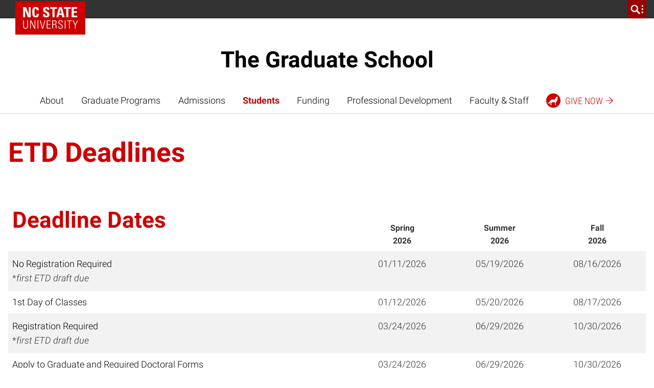

--- FILE ---
content_type: text/html; charset=UTF-8
request_url: https://grad.ncsu.edu/students/etd/etd-deadlines/
body_size: 30811
content:
<!DOCTYPE html>
<html lang="en-US">
    <head>
    <meta charset="UTF-8">
    <meta http-equiv="x-ua-compatible" content="ie=edge">
    <meta name="viewport" content="width=device-width, initial-scale=1, shrink-to-fit=no">
    <meta name='robots' content='max-image-preview:large' />

<!-- Google Tag Manager for WordPress by gtm4wp.com -->
<script data-cfasync="false" data-pagespeed-no-defer>
	var gtm4wp_datalayer_name = "dataLayer";
	var dataLayer = dataLayer || [];
</script>
<!-- End Google Tag Manager for WordPress by gtm4wp.com --><link rel='dns-prefetch' href='//ncsu.shell.451.io' />
<link rel='dns-prefetch' href='//cdn.ncsu.edu' />

<!-- Google Tag Manager for WordPress by gtm4wp.com -->
<!-- GTM Container placement set to manual -->
<script data-cfasync="false" data-pagespeed-no-defer>
	var dataLayer_content = {"pagePostType":"page","pagePostType2":"single-page","pagePostAuthor":"Darren White","postID":904};
	dataLayer.push( dataLayer_content );
</script>
<script data-cfasync="false" data-pagespeed-no-defer>
(function(w,d,s,l,i){w[l]=w[l]||[];w[l].push({'gtm.start':
new Date().getTime(),event:'gtm.js'});var f=d.getElementsByTagName(s)[0],
j=d.createElement(s),dl=l!='dataLayer'?'&l='+l:'';j.async=true;j.src=
'//www.googletagmanager.com/gtm.js?id='+i+dl;f.parentNode.insertBefore(j,f);
})(window,document,'script','dataLayer','GTM-KRG9D6T');
</script>
<!-- End Google Tag Manager for WordPress by gtm4wp.com --><link rel="alternate" title="oEmbed (JSON)" type="application/json+oembed" href="https://grad.ncsu.edu/wp-json/oembed/1.0/embed?url=https%3A%2F%2Fgrad.ncsu.edu%2Fstudents%2Fetd%2Fetd-deadlines%2F" />
<link rel="alternate" title="oEmbed (XML)" type="text/xml+oembed" href="https://grad.ncsu.edu/wp-json/oembed/1.0/embed?url=https%3A%2F%2Fgrad.ncsu.edu%2Fstudents%2Fetd%2Fetd-deadlines%2F&#038;format=xml" />
		<!-- This site uses the Google Analytics by ExactMetrics plugin v8.11.1 - Using Analytics tracking - https://www.exactmetrics.com/ -->
		<!-- Note: ExactMetrics is not currently configured on this site. The site owner needs to authenticate with Google Analytics in the ExactMetrics settings panel. -->
					<!-- No tracking code set -->
				<!-- / Google Analytics by ExactMetrics -->
		<style id='wp-img-auto-sizes-contain-inline-css'>
img:is([sizes=auto i],[sizes^="auto," i]){contain-intrinsic-size:3000px 1500px}
/*# sourceURL=wp-img-auto-sizes-contain-inline-css */
</style>
<link rel='stylesheet' id='sbi_styles-css' href='https://grad.ncsu.edu/wp-content/plugins/instagram-feed-pro/css/sbi-styles.min.css?ver=6.9.0' media='all' />
<style id='wp-emoji-styles-inline-css'>

	img.wp-smiley, img.emoji {
		display: inline !important;
		border: none !important;
		box-shadow: none !important;
		height: 1em !important;
		width: 1em !important;
		margin: 0 0.07em !important;
		vertical-align: -0.1em !important;
		background: none !important;
		padding: 0 !important;
	}
/*# sourceURL=wp-emoji-styles-inline-css */
</style>
<link rel='stylesheet' id='gravityFormsStyling-css' href='https://grad.ncsu.edu/wp-content/themes/ncstate-theme-v4/app/ThirdPartySupport/dist/styles/gravityForms.css' media='all' />
<link rel='stylesheet' id='tablepress-default-css' href='https://grad.ncsu.edu/wp-content/plugins/tablepress/css/build/default.css?ver=3.2.6' media='all' />
<link rel='stylesheet' id='tablePressStyling-css' href='https://grad.ncsu.edu/wp-content/themes/ncstate-theme-v4/app/ThirdPartySupport/dist/styles/tablepress.css' media='all' />
<link rel='stylesheet' id='tec-variables-skeleton-css' href='https://grad.ncsu.edu/wp-content/plugins/the-events-calendar/common/build/css/variables-skeleton.css?ver=6.10.1' media='all' />
<link rel='stylesheet' id='tec-variables-full-css' href='https://grad.ncsu.edu/wp-content/plugins/the-events-calendar/common/build/css/variables-full.css?ver=6.10.1' media='all' />
<link rel='stylesheet' id='tribe-common-skeleton-style-css' href='https://grad.ncsu.edu/wp-content/plugins/the-events-calendar/common/build/css/common-skeleton.css?ver=6.10.1' media='all' />
<link rel='stylesheet' id='tribe-common-full-style-css' href='https://grad.ncsu.edu/wp-content/plugins/the-events-calendar/common/build/css/common-full.css?ver=6.10.1' media='all' />
<link rel='stylesheet' id='tribe-events-views-v2-bootstrap-datepicker-styles-css' href='https://grad.ncsu.edu/wp-content/plugins/the-events-calendar/vendor/bootstrap-datepicker/css/bootstrap-datepicker.standalone.min.css?ver=6.15.14' media='all' />
<link rel='stylesheet' id='tribe-tooltipster-css-css' href='https://grad.ncsu.edu/wp-content/plugins/the-events-calendar/common/vendor/tooltipster/tooltipster.bundle.min.css?ver=6.10.1' media='all' />
<link rel='stylesheet' id='tribe-events-views-v2-skeleton-css' href='https://grad.ncsu.edu/wp-content/plugins/the-events-calendar/build/css/views-skeleton.css?ver=6.15.14' media='all' />
<link rel='stylesheet' id='tribe-events-views-v2-full-css' href='https://grad.ncsu.edu/wp-content/plugins/the-events-calendar/build/css/views-full.css?ver=6.15.14' media='all' />
<link rel='stylesheet' id='ncst-tec-styles-css' href='https://grad.ncsu.edu/wp-content/themes/ncstate-theme-v4/app/ThirdPartySupport/dist/styles/ncst-tec.css' media='all' />
<link rel='stylesheet' id='ncst/main.css-css' href='https://grad.ncsu.edu/wp-content/themes/ncstate-theme-v4/dist/styles/mainStyle.css?ver=4.14.1' media='all' />
<link rel='stylesheet' id='ncst/ncstate-people/ncstThemeSupport.css-css' href='https://grad.ncsu.edu/wp-content/plugins/ncstate-people/src/NCStateThemeSupport/dist/styles/ncstThemeSupport.css?ver=3.5.26' media='all' />
<link rel='stylesheet' id='ncst/blocks.css-css' href='https://grad.ncsu.edu/wp-content/themes/ncstate-theme-v4/dist/styles/blocks.css?ver=4.14.1' media='all' />
<link rel='stylesheet' id='ncst/ncstate-people/blocks.css-css' href='https://grad.ncsu.edu/wp-content/plugins/ncstate-people/src/NCStateThemeSupport/dist/styles/blocks.css?ver=3.5.26' media='all' />
<link rel='stylesheet' id='ncst/stories/main.css-css' href='https://grad.ncsu.edu/wp-content/plugins/ncstate-pro-add-on/dist/styles/mainStyle.css?ver=2.11.1' media='all' />
<link rel='stylesheet' id='ncst/stories/blocks.css-css' href='https://grad.ncsu.edu/wp-content/plugins/ncstate-pro-add-on/dist/styles/blocks.css?ver=2.11.1' media='all' />
<link rel='stylesheet' id='ncst/components.css-css' href='https://grad.ncsu.edu/wp-content/themes/ncstate-theme-v4/dist/styles/components.css?ver=4.14.1' media='all' />
<link rel='stylesheet' id='ncst/print.css-css' href='https://grad.ncsu.edu/wp-content/themes/ncstate-theme-v4/dist/styles/print.css?ver=4.14.1' media='print' />
<script src="https://grad.ncsu.edu/wp-includes/js/jquery/jquery.min.js?ver=3.7.1" id="jquery-core-js"></script>
<script src="https://grad.ncsu.edu/wp-includes/js/jquery/jquery-migrate.min.js?ver=3.4.1" id="jquery-migrate-js"></script>
<link rel="https://api.w.org/" href="https://grad.ncsu.edu/wp-json/" /><link rel="alternate" title="JSON" type="application/json" href="https://grad.ncsu.edu/wp-json/wp/v2/pages/904" /><link rel="EditURI" type="application/rsd+xml" title="RSD" href="https://grad.ncsu.edu/xmlrpc.php?rsd" />
<meta name="generator" content="WordPress 6.9" />
<link rel="canonical" href="https://grad.ncsu.edu/students/etd/etd-deadlines/" />
<link rel='shortlink' href='https://grad.ncsu.edu/?p=904' />
<meta name="tec-api-version" content="v1"><meta name="tec-api-origin" content="https://grad.ncsu.edu"><link rel="alternate" href="https://grad.ncsu.edu/wp-json/tribe/events/v1/" /><link rel="dns-prefetch" href="https://cdn.ncsu.edu" />
<link rel="preconnect" href="https://fonts.googleapis.com">
<link rel="preconnect" href="https://fonts.gstatic.com" crossorigin>
<!-- Prefetch all Univers font weights -->
<link rel="preload" href="https://fonts.gstatic.com/s/robotoslab/v16/BngMUXZYTXPIvIBgJJSb6ufN5qWr4xCC.woff2" as="font" type="font/woff2" crossorigin />
<link rel="preload" href="https://fonts.gstatic.com/s/roboto/v29/KFOlCnqEu92Fr1MmSU5fBBc4AMP6lQ.woff2" as="font" type="font/woff2" crossorigin />
<link rel="preload" href="https://fonts.gstatic.com/s/robotocondensed/v19/ieVg2ZhZI2eCN5jzbjEETS9weq8-19eDpCEobdNZUSdy4Q.woff2" as="font" type="font/woff2" crossorigin />
<style id="color-palette">
:root {
  /* Brand Colors */
  --brand-primary:        #CC0000;
  --brand-primary-dark:   #990000;
  --brand-primary-extra-dark:   #5e0000;
  --brand-secondary:      #990000;
  --brand-tertiary1:      #d14905;
  --brand-tertiary2:      #6F7D1C;
  --brand-tertiary3:      #008473;
  --brand-tertiary4:      #427e93;
  --brand-tertiary5:      #4156a1;

  /* Active/Hover colors */
  --brand-primary-active:        #990000;
  --brand-secondary-active:      #3e0000;
  --brand-tertiary1-active:      #910e01;
  --brand-tertiary2-active:      #2f3a03;
  --brand-tertiary3-active:      #00444c;
  --brand-tertiary4-active:      #12394d;
  --brand-tertiary5-active:      #192668;

  /* Color Wheel Colors */
  --white:                #FFFFFF;
  --black:                #000000;
  --blue:                 #427e93;
  --green:                #6F7D1C;
  --red:                  #CC0000;
  --very-light-gray:      #f2f2f2; /* gray-000 */
  --light-gray:           #CCCCCC; /* gray-200 */
  --mid-gray:             #666666; /* gray-600 */
  --dark-gray:            #333333; /* gray-800 */

  /* Text Colors */
  --dark-heading-text-color:  var( --brand-primary );
  --text-has-bg-color:        var( --white );
  --list-bullet:              var( --brand-primary );
  --list-bullet-footer:       var( --white );

  /* Block Specific */
  --content-card-header:      var( --dark-heading-text-color );
  --content-card-teaser:      var( --dark-gray );
  --content-card-cta:         var( --brand-primary );
  --video-img-play-indicator: var( --brand-primary );
  --video-img-play-hover:     var( --brand-primary-dark );

  /* Background Colors */
  --split-header-bg:      var(--brand-primary);
  --custom-background1:   var( --brand-primary );
  --custom-background2:   var( --brand-secondary );
  --custom-background3:   var( --brand-tertiary1 );
  --custom-background4:   var( --brand-tertiary2 );
  --custom-background5:   var( --brand-tertiary3 );
  --custom-background6:   var( --brand-tertiary4 );
  --custom-background7:   var( --brand-tertiary5 );
  --custom-background9:   var( --mid-gray );
  --custom-background10:   var( --dark-gray );

  /* Background Active Colors */
  --custom-background1-active:   var( --brand-primary-active );
  --custom-background2-active:   var( --brand-secondary-active );
  --custom-background3-active:   var( --brand-tertiary1-active );
  --custom-background4-active:   var( --brand-tertiary2-active );
  --custom-background5-active:   var( --brand-tertiary3-active );
  --custom-background6-active:   var( --brand-tertiary4-active );
  --custom-background7-active:   var( --brand-tertiary5-active );
  --custom-background9-active:   var( --dark-gray );
  --custom-background10-active:   var( --mid-gray );

  /* Alert Colors */
  --alert-yellow:         #FAC800;
  --alert-red:            #CC0000;

  /* Custom Colors */
  --pswp-bg:              var(--white);
  --pswp-placeholder:     var(--dark-gray);
  --gray-100:             #e5e5e5;
  --gray-300:             #b2b2b2;
  --gray-400:             #999999;
  --gray-500:             #808080;
  --gray-900:             #1a1a1a;
  --reynolds-100:         #ea1500;
  --reynolds-200:         var(--brand-primary);
  --reynolds-500:         #7e0000;
  --reynolds-600:         #5e0000;
  --reynolds-700:         #3e0000;
  --reynolds-dark:        var(--reynolds-500);
  --reynolds-very-dark:   var(--reynolds-600);
  --green-100:            #bfcc46; /* article-listing */
  --green-200:            #a2b729; /* article-listing */
}
.editor-styles-wrapper ul.wp-block-list li::before, ul.wp-block-list li::before, ol ul.wp-block-list li::before {
  background-image: url( "data:image/svg+xml;charset=utf8,%3Csvg  xmlns='http://www.w3.org/2000/svg' viewBox='0 0 512 512'%3E%3Cpath d='M327.38,207.75,183.63,64l-47.26,48.25L279.14,256,136.37,399.75,183.63,448l192-192Z' fill='%23CC0000'/%3E%3C/svg%3E" );
}
.editor-styles-wrapper ul.wp-block-list ul li::before, ul.wp-block-list ul li::before {
  background-image: url( "data:image/svg+xml;charset=utf8,%3Csvg  xmlns='http://www.w3.org/2000/svg' viewBox='0 0 512 512'%3E%3Cpath d='M327.38,207.75,183.63,64l-47.26,48.25L279.14,256,136.37,399.75,183.63,448l192-192Z' fill='%23CCCCCC'/%3E%3C/svg%3E" );
}
ul.wp-block-list.is-style-subdued-list li::before, ul.wp-block-list.is-style-subdued-list ul li::before {
  background-image: url( "data:image/svg+xml;charset=utf8,%3Csvg  xmlns='http://www.w3.org/2000/svg' viewBox='0 0 512 512'%3E%3Cpath d='M327.38,207.75,183.63,64l-47.26,48.25L279.14,256,136.37,399.75,183.63,448l192-192Z' fill='%23CCCCCC'/%3E%3C/svg%3E" );
}
.site-footer__links ul li::before {
  background-image: url( "data:image/svg+xml;charset=utf8,%3Csvg  xmlns='http://www.w3.org/2000/svg' viewBox='0 0 512 512'%3E%3Cpath d='M327.38,207.75,183.63,64l-47.26,48.25L279.14,256,136.37,399.75,183.63,448l192-192Z' fill='%23FFFFFF'/%3E%3C/svg%3E" );
}
</style>
<style id="typography">
:root {
  /* Brand Typography variables */

  /* Heading Sizes */
    --heading-size-xl:          clamp(3rem, 0.893vw + 2.571rem, 3.375rem);
    --heading-size-large:       clamp(2.5rem, 0.744vw + 2.143rem, 2.813rem);
    --heading-size-medium:      clamp(1.75rem, 0.446vw + 1.536rem, 1.938rem);
    --heading-size-small:       clamp(1.188rem, 0.446vw + 0.973rem, 1.375rem);

  /* Heading Line Heights */
    --heading-line-height:      1.25;

  /* Body Sizes */
    --body-size:                clamp(1rem, 0.298vw + 0.857rem, 1.125rem);
    --body-size-large:          var(--heading-size-small);

  /* Quote Sizes */
    --quote-size:               var(--heading-size-large);
    --block-quote-size:         var(--heading-size-small);
    --text-link-size:           var(--heading-size-small);
    --pull-quote-size:          var(--heading-size-medium);

  /* Misc Typography Sizes */
    --subtitle-size:            clamp(1.438rem, 0.446vw + 1.223rem, 1.625rem);
    --label-header-size:        var(--body-size);
    --date-line-size:           0.875rem;
    --caption-size:             0.875rem;
    --meta-size:                0.875rem;
    --call-to-action-size:      0.875rem;

  /* Misc Typography Line Heights */
    --subtitle-line-height:     1.5;

  /* Font Weights */
    --bold-weight: 700;
    --regular-weight: 400;
    --light-weight: 300;
    --header-weight: var(--bold-weight);
    --body-weight: var(--light-weight);
    --block-quote-weight: var(--bold-weight);
}
</style>
                <link rel="icon" type="image/x-icon" href="https://cdn.ncsu.edu/brand-assets/favicons/favicon.ico" sizes="any">
                <link rel="icon" href="https://cdn.ncsu.edu/brand-assets/favicons/favicon.svg" type="image/svg+xml">
                <link rel="apple-touch-icon" href="https://cdn.ncsu.edu/brand-assets/favicons/apple-touch-icon.png">
                <link rel="manifest" href="https://cdn.ncsu.edu/brand-assets/favicons/manifest.webmanifest">
            <!-- Search Engine -->
<title>ETD Deadlines | The Graduate School</title>
<link data-rocket-prefetch href="https://scripts.clarity.ms" rel="dns-prefetch">
<link data-rocket-prefetch href="https://www.googletagmanager.com" rel="dns-prefetch">
<link data-rocket-prefetch href="https://cdn.jsdelivr.net" rel="dns-prefetch">
<link data-rocket-prefetch href="https://www.clarity.ms" rel="dns-prefetch">
<link data-rocket-prefetch href="https://snap.licdn.com" rel="dns-prefetch">
<link data-rocket-prefetch href="https://script.crazyegg.com" rel="dns-prefetch">
<link data-rocket-prefetch href="https://www.google-analytics.com" rel="dns-prefetch">
<link data-rocket-prefetch href="https://fonts.gstatic.com" rel="dns-prefetch">
<link data-rocket-prefetch href="https://cdn.ncsu.edu" rel="dns-prefetch">
<link data-rocket-prefetch href="https://mx.technolutions.net" rel="dns-prefetch">
<link data-rocket-prefetch href="https://googleads.g.doubleclick.net" rel="dns-prefetch">
<link data-rocket-prefetch href="https://ncsu.shell.451.io" rel="dns-prefetch">
<link data-rocket-prefetch href="https://applygrad.ncsu.edu" rel="dns-prefetch">
<link data-rocket-prefetch href="https://ncsu.messenger.451.io" rel="dns-prefetch">
<link data-rocket-prefetch href="https://ncsu.discoveredu.ai" rel="dns-prefetch">


<meta name="name" content="ETD Deadlines | The Graduate School">
<meta name="description" content="The Graduate School">
<!-- Open Graph general (Facebook, Pinterest & Google+) -->
<meta property="og:title" content="ETD Deadlines">
<meta property="og:type" content="website">
<meta property="og:url" content="https://grad.ncsu.edu/students/etd/etd-deadlines/">




<meta property="og:description" content="The Graduate School">
<meta property="og:site_name" content="The Graduate School">

<!-- if post type is 'article', append additional meta fields -->
<!-- Twitter -->
<meta name="twitter:card" content="summary">
<meta name="twitter:title" content="ETD Deadlines">
<meta name="twitter:description" content="The Graduate School">
<meta name="twitter:site" content="">
		<style id="wp-custom-css">
			@media (min-width: 768px) {
    .wp-block-ncst-group-contact-cards.layout-grid {
	        grid-template-columns: 1fr 1fr 1fr 1fr;		
	}
}


		</style>
		<meta name="generator" content="WP Rocket 3.20.3" data-wpr-features="wpr_preconnect_external_domains wpr_desktop" /></head>
    <body class="wp-singular page-template-default page page-id-904 page-child parent-pageid-895 wp-embed-responsive wp-theme-ncstate-theme-v4 tribe-no-js page-template-nc-state-theme-v4 etd-deadlines app-data index-data singular-data page-data page-904-data page-etd-deadlines-data">
        
<!-- GTM Container placement set to manual -->
<!-- Google Tag Manager (noscript) -->
				<noscript><iframe src="https://www.googletagmanager.com/ns.html?id=GTM-KRG9D6T" height="0" width="0" style="display:none;visibility:hidden" aria-hidden="true"></iframe></noscript>
<!-- End Google Tag Manager (noscript) -->
<!-- GTM Container placement set to manual -->
<!-- Google Tag Manager (noscript) -->		<a class="sr-only" href="#main-content">Skip to main content</a>
                <div id="ncstate-utility-bar"
                    data-prop-show-brick="1"
                    data-prop-cse-id="002370858579209270110:p0anyklmw9o"
                    data-prop-wolf-alert="1"
                    data-prop-low-priority="0"
                    data-prop-hide-home-link="0"
                ></div>
                <style>
                    #ncstate-home-link {
                        visibility: visible                    }
                </style>
        
			<!-- Global site tag (gtag.js) - Google Analytics -->
			<script async src="https://www.googletagmanager.com/gtag/js?id=G-3BCCQK39HR"></script>
			<script>
			  window.dataLayer = window.dataLayer || [];
			  function gtag(){dataLayer.push(arguments);}
			  gtag("js", new Date());

			  gtag("config", "G-3BCCQK39HR", {
				  "cookie_domain": ".ncsu.edu"
				});
			</script>
			            <div  class="wolficon-sprites" style="display:none">
                <svg xmlns="http://www.w3.org/2000/svg" xmlns:xlink="http://www.w3.org/1999/xlink"><symbol viewBox="0 0 512 512" id="wolficon-360" xmlns="http://www.w3.org/2000/svg"><path d="M101.34 150.11A169.23 169.23 0 01232 87.89a166.12 166.12 0 01129.78 62.22H392a193.89 193.89 0 00-160.88-86.22c-64 0-124.44 32.89-160 86.22zm260.44 211.78a169.23 169.23 0 01-130.67 62.22 166.12 166.12 0 01-129.78-62.22H71.12A193.89 193.89 0 00232 448.11c64 0 124.44-32.89 160-86.22zM64.89 292.56c0 5.33.89 22.22 21.33 22.22 13.33 0 21.33-9.78 21.33-23.11 0-24-24-24-40.89-24v-27.56c16-.89 40.89-1.78 40.89-24.89 0-13.33-9.78-19.56-20.44-19.56A24.14 24.14 0 0072 201a24.14 24.14 0 00-5.33 15.11H30.23c.89-8 1.47-17.46 9.78-28.44 10.67-13.33 28.44-17.78 46.22-17.78 41.78 0 55.11 26.67 55.11 44.44 0 27.56-24 35.56-31.11 37.33 7.11 2.67 13.33 5.33 19.56 10.67 8.89 7.11 13.33 17.78 13.33 29.33 0 27.56-25.78 48.89-59.56 48.89-11.56 0-29.33-2.67-40-11.56-16-11.56-15.11-31.11-15.11-37.33h36.44zm177.78-79.11c-.89-11.56-8.89-16-17.78-16-23.11 0-24 28.44-24 46.22a39.33 39.33 0 0132-13.33c23.11 0 47.11 16 47.11 51.56 0 18.67-4.44 32-16.89 43.56-11.56 9.78-24 15.11-42.67 15.11-56.89 0-56.89-55.11-56.89-74.67 0-32.89 4.44-67.56 27.56-84.44 14.22-10.67 31.11-11.56 37.33-11.56 24.89 0 48.89 13.33 49.78 43.56zm2.67 71.11c0-17.78-9.78-28.44-21.33-28.44-5.33 0-24 3.56-24 29.33 0 20.44 11.56 28.44 23.11 28.44 9.77 0 22.22-6.22 22.22-29.33zm107.55-114.67c23.11 0 36.44 12.44 42.67 22.22 8.89 12.44 15.11 28.44 15.11 59.56 0 38.22-8.89 88.89-58.67 88.89-41.78 0-56.89-40.89-56.89-85.33.01-22.23 4.45-85.34 57.78-85.34zM370.67 217c-.89-4.44-4.44-19.56-17.78-19.56-9.78 0-15.11 9.78-16 14.22-5.33 16.89-5.33 41.78-5.33 46.22 0 28.44 3.56 54.22 22.22 54.22s21.33-32 21.33-54.22c.01-10.66-.88-30.21-4.44-40.88zm80.89-36.44c21.33 0 32 12.44 32 29.33 0 16-10.67 30.22-32 30.22-23.11 0-31.11-16-31.11-30.22 0-17.78 11.55-29.33 31.11-29.33zm0 48c9.78 0 13.33-5.33 13.33-18.67 0-11.56-3.56-18.67-13.33-18.67-11.56 0-13.33 11.56-13.33 19.56 0 11.55 5.33 17.78 13.33 17.78z"/></symbol><symbol viewBox="0 0 512 512" id="wolficon-arrow-down" xmlns="http://www.w3.org/2000/svg"><path d="M448 256l-35.1-34.8-132.29 132.02V63.98h-49.98v288.24L99.1 221.2 64 256l192 192 192-192z"/></symbol><symbol viewBox="0 0 512 512" id="wolficon-arrow-down-bold" xmlns="http://www.w3.org/2000/svg"><path d="M216.66 64v242.36l-97.58-103.87L64 256l192 192 192-192-53.51-53.51-99.15 103.87V64z"/></symbol><symbol viewBox="0 0 512 512" id="wolficon-arrow-down-light" xmlns="http://www.w3.org/2000/svg"><path d="M64 256l23.44-23.19L239.86 387V64h32.28v323l154.21-154.19L448 256 256 448z"/></symbol><symbol viewBox="0 0 512 512" id="wolficon-arrow-left" xmlns="http://www.w3.org/2000/svg"><path d="M256 448l34.79-35.1-132.02-132.29h289.24v-49.98H159.77L290.79 99.1 256 64 64 256l192 192z"/></symbol><symbol viewBox="0 0 512 512" id="wolficon-arrow-left-bold" xmlns="http://www.w3.org/2000/svg"><path d="M448 216.66H205.64l103.87-97.57L256 64 64 256l192 192 53.51-53.51-103.87-99.15H448z"/></symbol><symbol viewBox="0 0 512 512" id="wolficon-arrow-left-light" xmlns="http://www.w3.org/2000/svg"><path d="M256 64l23.19 23.44L125 239.86h323v32.28H125l154.19 154.21L256 448 64 256z"/></symbol><symbol viewBox="0 0 512 512" id="wolficon-arrow-right" xmlns="http://www.w3.org/2000/svg"><path d="M256 64l-34.82 35.1L353.2 231.39H63.96v49.98H352.2L221.18 412.9 256 448l192-192L256 64z"/></symbol><symbol viewBox="0 0 512 512" id="wolficon-arrow-right-bold" xmlns="http://www.w3.org/2000/svg"><path d="M64 295.34h242.36l-103.87 97.58L256 448l192-192L256 64l-53.51 53.51 103.87 99.15H64z"/></symbol><symbol viewBox="0 0 512 512" id="wolficon-arrow-right-light" xmlns="http://www.w3.org/2000/svg"><path d="M256 448l-23.19-23.44L387 272.14H64v-32.28h323L232.81 85.65 256 64l192 192z"/></symbol><symbol viewBox="0 0 512 512" id="wolficon-arrow-to-bottom" xmlns="http://www.w3.org/2000/svg"><path d="M89.74 407.24V448h332.52v-40.76zm278.89-169.47l-29-29-63.28 63.28V64h-40.73v208.09l-63.28-63.29-29 29L256 350.39z"/></symbol><symbol viewBox="0 0 512 512" id="wolficon-arrow-to-top" xmlns="http://www.w3.org/2000/svg"><path d="M422.26 104.76V64H89.74v40.76zM143.37 274.23l29 29 63.28-63.28V448h40.76V239.91l63.28 63.28 29-29L256 161.61z"/></symbol><symbol viewBox="0 0 512 512" id="wolficon-arrow-up" xmlns="http://www.w3.org/2000/svg"><path d="M64 256l35.1 34.78 132.29-132.01V448h49.98V159.77L412.9 290.78 448 256 256 63.99 64 256z"/></symbol><symbol viewBox="0 0 512 512" id="wolficon-arrow-up-bold" xmlns="http://www.w3.org/2000/svg"><path d="M295.34 448V205.64l97.57 103.87L448 256 256 64 64 256l53.51 53.51 99.15-103.87V448z"/></symbol><symbol viewBox="0 0 512 512" id="wolficon-arrow-up-light" xmlns="http://www.w3.org/2000/svg"><path d="M448 256l-23.44 23.19L272.14 125v323h-32.28V125L85.65 279.19 64 256 256 64z"/></symbol><symbol viewBox="0 0 600 530" id="wolficon-bluesky" xmlns="http://www.w3.org/2000/svg"><path d="M135.72 44.03C202.216 93.951 273.74 195.17 300 249.49c26.262-54.316 97.782-155.54 164.28-205.46C512.26 8.009 590-19.862 590 68.825c0 17.712-10.155 148.79-16.111 170.07-20.703 73.984-96.144 92.854-163.25 81.433 117.3 19.964 147.14 86.092 82.697 152.22-122.39 125.59-175.91-31.511-189.63-71.766-2.514-7.38-3.69-10.832-3.708-7.896-.017-2.936-1.193.516-3.707 7.896-13.714 40.255-67.233 197.36-189.63 71.766-64.444-66.128-34.605-132.26 82.697-152.22-67.108 11.421-142.55-7.45-163.25-81.433C20.15 217.613 9.997 86.535 9.997 68.825c0-88.687 77.742-60.816 125.72-24.795z"/></symbol><symbol viewBox="0 0 512 512" id="wolficon-calendar" xmlns="http://www.w3.org/2000/svg"><path d="M436.88 448H75.12V106.44H179.2V64h35.37v42.44h81.85V64h36.38v42.44h103.07V448zm-325.39-36.38h289v-268.8h-289zm225.35-51.54h-33.35V248.93a95.73 95.73 0 01-37.39 20.21l-2 1v-31.32h1c8.08-2 16.17-7.07 25.26-14.15s15.16-15.16 18.19-24.25l1-1h27.28zm-110.15 0h-33.34V248.93c-11.12 9.07-23.24 16.16-37.35 20.21l-2 1v-31.32h1c8.08-2 16.17-7.07 25.26-14.15s15.16-15.16 18.19-24.25v-1h27.28v160.66z"/></symbol><symbol viewBox="0 0 512 512" id="wolficon-check" xmlns="http://www.w3.org/2000/svg"><path d="M451.62 64L183.55 332.08 60.38 208.91l-58 56.93L183.55 448l326-326z"/></symbol><symbol viewBox="0 0 512 512" id="wolficon-checkbox" xmlns="http://www.w3.org/2000/svg"><path d="M360.53 407.47H57.6v-304h289.07L388.27 64H17.07v384h384V266.67l-40.53 39.47zM153.6 177.07l-38.4 37.33 134.4 133.33L494.93 102.4 457.6 65.07l-208 208z"/></symbol><symbol viewBox="0 0 512 512" id="wolficon-chevron-double-left-bold" xmlns="http://www.w3.org/2000/svg"><path d="M431.15 448l46-46L330 256l147.11-146-46-46-192 192zm-204.26 0l46-46-147.1-146 147.06-146-46-46-192 192z"/></symbol><symbol viewBox="0 0 512 512" id="wolficon-chevron-double-right-bold" xmlns="http://www.w3.org/2000/svg"><path d="M80.85 64l-46 46L182 256 34.89 402l46 46 192-192zm204.26 0l-46 46 147.1 146-147.06 146 46 46 192-192z"/></symbol><symbol viewBox="0 0 512 512" id="wolficon-chevron-down-bold" xmlns="http://www.w3.org/2000/svg"><path d="M304.25 327.38L448 183.63l-48.25-47.26L256 279.14 112.25 136.37 64 183.63l192 192z"/></symbol><symbol viewBox="0 0 512 512" id="wolficon-chevron-down-light" xmlns="http://www.w3.org/2000/svg"><path d="M64 171.66l23.33-23.33L256 318.65l170.47-170.31L448 171.66l-192 192z"/></symbol><symbol viewBox="0 0 512 512" id="wolficon-chevron-left-bold" xmlns="http://www.w3.org/2000/svg"><path d="M184.62 304.25L328.37 448l47.26-48.25L232.86 256l142.77-143.75L328.37 64l-192 192z"/></symbol><symbol viewBox="0 0 512 512" id="wolficon-chevron-left-light" xmlns="http://www.w3.org/2000/svg"><path d="M340.34 64l23.33 23.33L193.35 256l170.31 170.47L340.34 448l-192-192z"/></symbol><symbol viewBox="0 0 512 512" id="wolficon-chevron-right-bold" xmlns="http://www.w3.org/2000/svg"><path d="M327.38 207.75L183.63 64l-47.26 48.25L279.14 256 136.37 399.75 183.63 448l192-192z"/></symbol><symbol viewBox="0 0 512 512" id="wolficon-chevron-right-light" xmlns="http://www.w3.org/2000/svg"><path d="M171.66 448l-23.33-23.33L318.65 256 148.34 85.53 171.66 64l192 192z"/></symbol><symbol viewBox="0 0 512 512" id="wolficon-chevron-up-bold" xmlns="http://www.w3.org/2000/svg"><path d="M207.75 184.62L64 328.37l48.25 47.26L256 232.86l143.75 142.77L448 328.37l-192-192z"/></symbol><symbol viewBox="0 0 512 512" id="wolficon-chevron-up-light" xmlns="http://www.w3.org/2000/svg"><path d="M448 340.34l-23.33 23.33L256 193.35 85.53 363.66 64 340.34l192-192z"/></symbol><symbol viewBox="0 0 512 512" id="wolficon-envelope" xmlns="http://www.w3.org/2000/svg"><path d="M500.36 64H11.64L256 282.85zM148.59 257.34l-137-122.18V384.9zm214.83 0l137 124.87v-247zM256 352.67l-68.48-60.42L22.38 448h471.27L323.13 293.59z"/></symbol><symbol viewBox="0 0 512 512" id="wolficon-expand" xmlns="http://www.w3.org/2000/svg"><path d="M304 64v48h96v96h48V64zM64 64v144h48v-96h96V64zm48 240H64v144h144v-48h-96zm288 96h-96v48h144V304h-48z"/></symbol><symbol viewBox="0 0 512 512" id="wolficon-facebook" xmlns="http://www.w3.org/2000/svg"><path d="M426.8 64H85.2A21.2 21.2 0 0064 85.2v341.6A21.19 21.19 0 0085.19 448h183.94V299.5h-49.88v-58.12h49.88v-42.75c0-49.6 30.29-76.6 74.54-76.6a422.32 422.32 0 0144.71 2.25v51.82h-30.51c-24.08 0-28.74 11.44-28.74 28.23v37h57.55l-7.5 58.13h-50.05V448h97.67a21.2 21.2 0 0021.2-21.19V85.2A21.2 21.2 0 00426.8 64z"/></symbol><symbol viewBox="0 0 512 512" id="wolficon-flickr" xmlns="http://www.w3.org/2000/svg"><path d="M234.55 256c0 47-38.81 84.77-85.79 84.77a84.77 84.77 0 110-169.53c46.98-.01 85.79 37.76 85.79 84.76zM448 256a84.56 84.56 0 01-84.77 84.77c-47 0-85.79-37.79-85.79-84.77s38.81-84.77 85.79-84.77A84.56 84.56 0 01448 256z"/></symbol><symbol viewBox="0 0 512 512" id="wolficon-folder" xmlns="http://www.w3.org/2000/svg"><path d="M479.53 156.36V64H281.44v41.07l28.82 51.29zm-241.41-19.94H32.47V448h447.06V209.49H279.18z"/></symbol><symbol viewBox="0 0 512 512" id="wolficon-googleplus" xmlns="http://www.w3.org/2000/svg"><path d="M461.47 220.07h-65.12v-65.12a8.86 8.86 0 00-9-9h-18a8.86 8.86 0 00-9 9v65.12H295.3a8.86 8.86 0 00-9 9v18a8.86 8.86 0 009 9h65.12v65.12a8.86 8.86 0 009 9h18a8.86 8.86 0 009-9V256h65.12a8.86 8.86 0 009-9v-18a8.86 8.86 0 00-9.07-8.93zm-217.82 56.14c-13.47-9-25.82-23.58-25.82-28.07 0-7.86 1.12-11.23 19.09-24.7 22.46-18 34.81-41.54 34.81-66.25 0-23.58-6.74-42.67-18-57.26h9c1.12 0 3.37 0 4.49-1.12l25.82-19.09q5.05-3.37 3.37-10.11c-1.12-3.37-4.49-5.61-9-5.61H174a107.79 107.79 0 00-37 6.74c-41.54 13.47-70.74 49.4-70.74 85.33 0 51.65 40.42 89.82 93.19 90.95-1.12 4.49-2.25 7.86-2.25 12.35a40.49 40.49 0 006.74 22.46h-1.12c-50.53 0-96.56 24.7-114.53 61.75-4.49 10.11-6.74 19.09-6.74 29.19a49.66 49.66 0 007.86 26.95c10.11 19.09 33.68 34.81 65.12 42.67A271.3 271.3 0 00167.3 448a206.66 206.66 0 0046-5.61c44.91-13.47 74.11-47.16 74.11-85.33.03-35.94-11.2-58.39-43.76-80.85zm-142.6 84.21c0-26.95 33.68-50.53 71.86-50.53H174c9 0 16.84 2.25 24.7 4.49 2.25 1.12 5.61 3.37 7.86 4.49 18 12.35 29.19 20.21 32.56 33.68 1.12 3.37 1.12 6.74 1.12 10.11 0 32.56-24.7 49.4-73 49.4-36.99.01-66.19-22.45-66.19-51.64zm34.81-252.63c5.61-6.74 13.47-10.11 22.46-10.11h1.12c25.82 1.12 49.4 29.19 53.89 62.88 2.25 18-2.25 35.93-11.23 47.16q-8.42 10.11-23.58 10.11c-24.7-1.12-49.4-29.19-53.89-62.88-2.24-19.09 2.25-35.95 11.23-47.16z"/></symbol><symbol viewBox="0 0 512 512" id="wolficon-images" xmlns="http://www.w3.org/2000/svg"><path d="M54 64v318h458V64zm25 293V89h408v268z"/><path d="M405.95 188.75c18 0 32.56-15.72 32.56-33.68s-14.6-33.68-32.56-33.68a33.68 33.68 0 100 67.37zM343.07 192.12l-47.16 49.41-68.49-98.81-106.67 181.89h324.5L343.07 192.12z"/><path d="M423 423H25V153h16v-25H0v320h448v-36.5h-25V423z"/></symbol><symbol viewBox="0 0 512 512" id="wolficon-instagram" xmlns="http://www.w3.org/2000/svg"><path d="M256 98.54c50.79 0 57.9 1 77.21 1 19.3 1 29.46 4.06 35.56 7.11 9.14 3 15.24 7.11 22.35 14.22s11.17 13.21 14.22 22.35c3 7.11 6.1 16.25 7.11 35.56 1 20.32 1 26.41 1 77.21s-1 57.9-1 77.21c-1 19.3-4.06 29.46-7.11 35.56-3 9.14-7.11 15.24-14.22 22.35s-13.21 11.17-22.35 14.22c-6.1 3-16.25 6.1-35.56 7.11-20.32 1-26.41 1-77.21 1s-57.9-1-77.21-1c-19.3-1-29.46-4.06-35.56-7.11-9.14-3-15.24-7.11-22.35-14.22s-11.17-13.21-14.22-22.35c-3-6.1-6.1-16.25-7.11-35.56-1-20.32-1-26.41-1-77.21s1-56.89 1-77.21c1-19.3 4.06-28.44 7.11-35.56 3-9.14 7.11-15.24 14.22-22.35s13.21-11.17 22.35-14.22c6.1-3 16.25-6.1 35.56-7.11s26.41-1 77.21-1M256 64c-51.81 0-58.92 1-79.24 1A164.68 164.68 0 00130 74.16a102 102 0 00-33.49 22.35A96.87 96.87 0 0074.16 130 164.68 164.68 0 0065 176.76c-1 20.32-1 27.43-1 79.24s1 58.92 1 79.24A164.68 164.68 0 0074.16 382a102 102 0 0022.35 33.52A96.87 96.87 0 00130 437.84c12.19 5.08 26.41 8.13 46.73 9.14s27.43 1 79.24 1 58.92 0 79.24-1 34.54-4.06 46.73-9.14 23.37-11.17 33.52-22.35c11.17-10.16 17.27-21.33 22.35-33.52a164.68 164.68 0 009.19-46.73c1-20.32 1-27.43 1-79.24s-1-58.92-1-79.24a164.68 164.68 0 00-9.16-46.76 102 102 0 00-22.35-33.52A96.87 96.87 0 00382 74.16 164.68 164.68 0 00335.24 65c-20.32 0-27.43-1-79.24-1zm0 93.46A98.54 98.54 0 10354.54 256 98 98 0 00256 157.46zM256 320a64 64 0 1164-64 63.73 63.73 0 01-64 64zm125-166.6c0 13.21-10.16 23.37-22.35 23.37a23 23 0 01-23.37-23.37c0-12.19 10.16-22.35 23.37-22.35A22.55 22.55 0 01381 153.4z"/></symbol><symbol viewBox="0 0 512 512" id="wolficon-leaving-site" xmlns="http://www.w3.org/2000/svg"><path d="M380.24 420.23H91.77V131.76h167.21v-27.78H64V448h344.02V253.02h-27.78z"/><path d="M294.82 64v27.77h105.75L222.79 269.56l19.65 19.65 177.79-177.78v109.39H448V64z"/></symbol><symbol viewBox="0 0 512 512" id="wolficon-link" xmlns="http://www.w3.org/2000/svg"><path d="M350.15 339.39l-91.74 91.74c-11.33 11.33-24.92 17-39.64 17q-23.79 0-40.78-17l-58.9-58.9c-21.52-21.52-21.52-57.76 0-79.29l12.46-12.46 30.58 29.45-12.46 12.47c-5.66 5.66-5.66 14.72 0 19.25l58.9 58.9c2.27 3.4 5.66 4.53 10.19 4.53a10.3 10.3 0 009.06-4.53l91.74-90.61c5.66-5.66 5.66-14.72 0-19.25L270.87 242l30.58-30.58 48.7 48.7c21.52 21.51 21.52 57.75 0 79.27zm43-120.06l-12.46 12.46-30.58-30.58 12.46-12.46a14.36 14.36 0 004.53-10.19c0-3.4-2.27-6.8-4.53-9.06l-58.9-58.9c-5.66-5.66-13.59-5.66-19.25 0l-91.74 90.61a17 17 0 000 20.39l48.7 47.57-30.58 30.58L162.13 251c-10.19-10.19-15.86-24.92-15.86-39.64s5.66-29.45 15.86-39.64L253.88 80a58.15 58.15 0 0180.42 0l58.9 58.9c10.19 10.21 15.8 24.93 15.8 39.66 0 15.85-5.61 29.44-15.81 40.77z"/></symbol><symbol viewBox="0 0 512 512" id="wolficon-linkedin" xmlns="http://www.w3.org/2000/svg"><path d="M270.22 237.71zM418.54 64H93.46C78.22 64 65 76.19 65 91.43v329.14C65 435.81 78.22 448 93.46 448h325.08c15.24 0 28.44-12.19 28.44-27.43V91.43C447 76.19 433.78 64 418.54 64zM180.83 385h-57.9V212.32h57.9zm-28.45-196h-1c-19.3 0-31.49-14.22-31.49-30.48 0-17.27 13.21-29.46 32.51-29.46 20.32 0 32.51 12.19 32.51 29.46-.02 16.21-12.21 30.48-32.53 30.48zm235.68 196h-56.89v-92.43c0-23.37-8.13-38.6-29.46-38.6-16.25 0-25.4 10.16-29.46 20.32a60 60 0 00-2 14.22V385h-57.9s1-156.44 0-172.7h57.9v24.4c8.13-12.19 21.33-28.44 51.81-28.44 37.59 0 66 24.38 66 78.22z"/></symbol><symbol viewBox="0 0 512 512" id="wolficon-map-marker" xmlns="http://www.w3.org/2000/svg"><path d="M342.74 99.72a122.67 122.67 0 00-209.41 86.74c0 108.34 118.75 256.82 118.75 256.82l4 4.94 3.8-4.94S378.67 281.8 378.67 186.46a121.83 121.83 0 00-35.93-86.74zM304 234.46a67.89 67.89 0 1119.89-48 67.39 67.39 0 01-19.89 48z"/></symbol><symbol viewBox="0 0 512 512" id="wolficon-menu" xmlns="http://www.w3.org/2000/svg"><path d="M64 64v75.56h384V64zm0 384h384v-75.56H64zm0-153.6h384v-76.8H64z"/></symbol><symbol viewBox="0 0 512 512" id="wolficon-menu-light" xmlns="http://www.w3.org/2000/svg"><path d="M64 401.85h384V448H64zM64 64h384v46.15H64zm0 168h384v46.15H64z"/></symbol><symbol viewBox="0 0 512 512" id="wolficon-minus" xmlns="http://www.w3.org/2000/svg"><path d="M64 208h384v96H64z"/></symbol><symbol viewBox="0 0 512 512" id="wolficon-pause" xmlns="http://www.w3.org/2000/svg"><path d="M64 64h144v384H64zm240 0h144v384H304z"/></symbol><symbol viewBox="0 0 512 512" id="wolficon-pinterest" xmlns="http://www.w3.org/2000/svg"><path d="M265.16 64c-104.89 0-157.84 75.36-157.84 137.47 0 38.7 14.26 72.3 44.81 84.52 5.09 2 10.18 0 11.2-5.09 1-4.07 4.07-14.26 5.09-18.33 1-5.09 1-7.13-3.05-12.22-9.16-10.18-15.27-23.42-15.27-42.77 0-56 41.75-105.91 109-105.91 59.06 0 91.65 36.66 91.65 84.52 0 64.15-28.51 117.11-70.26 117.11-22.4 0-39.71-19.35-34.62-41.75 7.13-28.51 19.35-58 19.35-78.41 0-18.33-9.16-33.6-29.53-33.6-23.42 0-42.77 24.44-42.77 57 0 21.38 7.13 35.64 7.13 35.64S176.57 344 171.48 361.35c-8.15 35.64-1 79.43 0 84.52 0 2 3.05 3.05 5.09 1 2-3.05 30.55-37.68 39.71-72.3 3.05-10.18 15.27-60.08 15.27-60.08 8.15 14.26 30.55 27.49 54 27.49 71.28 0 119.14-65.17 119.14-151.73C404.68 125.1 348.67 64 265.16 64z"/></symbol><symbol viewBox="0 0 512 512" id="wolficon-play" xmlns="http://www.w3.org/2000/svg"><path d="M99 64l314 192.51L99 448z"/></symbol><symbol viewBox="0 0 512 512" id="wolficon-plus" xmlns="http://www.w3.org/2000/svg"><path d="M448 213.22H298.78V64h-85.56v149.22H64v85.57h149.22V448h85.57V298.78H448z"/></symbol><symbol viewBox="0 0 512 512" id="wolficon-question-box" xmlns="http://www.w3.org/2000/svg"><path d="M456 448h-93v-40.65h52.41v-302.7H96.62v302.7H149V448H56V64h400zM225 205.19c8.56-7.49 19.25-10.7 33.16-10.7s24.6 3.21 32.09 10.7 11.77 16 11.77 25.67a29.86 29.86 0 01-6.42 19.25c-3.21 4.28-11.77 11.77-26.74 24.6-15 11.77-25.67 23.53-29.95 33.16-5.35 9.63-7.49 22.46-7.49 37.44v11.77h47.06q-1.6-20.86 3.21-28.88c2.14-6.42 9.63-12.84 20.32-22.46 21.39-17.11 35.3-32.09 41.72-41.72a56.6 56.6 0 009.63-32.09c0-20.32-9.63-38.51-26.74-54.55-17.11-15-40.65-23.53-70.6-23.53-27.81 0-51.34 8.56-68.46 23.53S160.8 211.61 159.73 233l47.06 6.42c3.21-14.97 9.63-25.67 18.21-34.23zm6.42 203.23h51.34V448H231.4z"/></symbol><symbol viewBox="0 0 512 512" id="wolficon-rss" xmlns="http://www.w3.org/2000/svg"><path d="M114.79 345.4C87.37 345.4 64 368.76 64 396.19A50.94 50.94 0 00114.79 447c28.44 0 51.81-22.35 51.81-50.79 0-27.43-23.37-50.79-51.81-50.79M64 195v73.14c47.75 0 93.46 18.29 127 52.83 33.52 33.52 52.83 78.22 52.83 127H317A252.33 252.33 0 0064 195m0-131v74.16c170.67 0 309.84 139.17 309.84 309.84H448C448 236.7 275.3 64 64 64"/></symbol><symbol viewBox="0 0 512 512" id="wolficon-search" xmlns="http://www.w3.org/2000/svg"><path d="M448.51 404.55l-115.2-116.21A145.95 145.95 0 00210 64a144.36 144.36 0 00-103.07 42.44 142.93 142.93 0 00-43.44 103.08c0 39.41 15.16 75.79 43.45 104.08a145.92 145.92 0 00181.89 19.2L404 448zm-307.2-126.32a96.36 96.36 0 010-136.42c18.19-19.2 42.44-28.29 68.72-28.29s50.53 9.09 68.72 28.29a96.82 96.82 0 01-137.44 136.42z"/></symbol><symbol viewBox="0 0 512 512" id="wolficon-snapchat" xmlns="http://www.w3.org/2000/svg"><path d="M453.64 352.57c-55.83-8.68-80.72-66-81.85-68.28a.38.38 0 00-.38-.38c-3-6-3.77-10.94-1.89-15.09 3.39-7.54 15.09-11.32 23-14a53.79 53.79 0 016-1.89c14-5.66 20.75-12.07 20.75-20 0-6-4.9-11.69-12.45-14.33a22.14 22.14 0 00-8.68-1.51 23.91 23.91 0 00-7.92 1.51 43.49 43.49 0 01-17.73 4.9 12.15 12.15 0 01-6.79-1.89c0-2.64.38-5.66.38-8.68v-1.13c1.89-27.91 3.77-62.62-5.28-83C334.07 68.53 276.73 64 259.76 64h-8.3c-17 0-73.93 4.53-101.09 65.26-9.05 20.37-6.79 55.07-5.28 82.61.38 3.39.38 6.79.75 9.81a15.92 15.92 0 01-7.92 1.89 45.27 45.27 0 01-18.86-4.9 17.77 17.77 0 00-6.41-1.51c-8.3 0-18.48 5.66-20 13.58-1.13 6 1.51 14.33 20.37 21.88a28.25 28.25 0 006 1.89c7.92 2.64 19.61 6.41 23 14a18.86 18.86 0 01-1.89 15.09.38.38 0 01-.38.38c-.75 2.64-25.65 60-81.48 69a8.86 8.86 0 00-7.17 8.68 13.39 13.39 0 00.75 3.77c4.15 9.81 21.88 17 53.94 21.88a38 38 0 013 9.81c.75 3 1.51 6.41 2.26 9.43a9.35 9.35 0 009.81 7.17c2.64 0 5.66-.75 9.43-1.13a101.47 101.47 0 0121.88-2.64 110.67 110.67 0 0115.55 1.05c10.18 1.89 19.24 7.92 29.42 15.09 14.71 10.18 30.93 21.88 56.2 21.88h4.9c25.27 0 41.49-11.69 56.2-21.88 10.18-7.17 18.86-13.58 29.42-15.09a110.67 110.67 0 0115.47-1.13 118.33 118.33 0 0121.88 2.26 48.62 48.62 0 009.43 1.13h.75a9.05 9.05 0 009.43-7.17c1.13-3.39 1.51-6.41 2.26-9.43a43.38 43.38 0 013-9.81c32.06-4.9 49.79-12.07 53.94-21.88a13.39 13.39 0 00.75-3.77 8 8 0 00-7.13-8.63z"/></symbol><symbol viewBox="0 0 512 512" id="wolficon-sort" xmlns="http://www.w3.org/2000/svg"><path d="M256 64L128 224h256L256 64zM256 448l128-160H128l128 160z"/></symbol><symbol viewBox="0 0 512 512" id="wolficon-speaker" xmlns="http://www.w3.org/2000/svg"><path d="M0 192h64v128H0zM255.25 447.5L64 319.5v-128l191.25-128zM349.42 113.53l-41.2 41.2c26.89 26.89 42.34 62.94 41.77 101.27 0 37.76-14.3 73.81-41.77 101.27l41.2 41.2c78.96-78.96 78.96-205.98 0-284.94m73.81-73.81l-41.77 41.77c96.12 96.12 96.12 252.9 0 349.02l41.77 41.77c119.01-119.01 119.01-313.55 0-432.56"/></symbol><symbol viewBox="0 0 512 512" id="wolficon-times" xmlns="http://www.w3.org/2000/svg"><path d="M448.5 118.5l-55-55-137 136-137-136-56 55 137 137-137 137 56 56 137-137 137 137 55-56-136-137z"/></symbol><symbol viewBox="0 0 512 512" id="wolficon-tumblr" xmlns="http://www.w3.org/2000/svg"><path d="M318.28 379c-31.91 0-38.09-22.65-38.09-38.09V227.68h73.09V161.8h-73.09V64h-57.65a3.81 3.81 0 00-2.06 3.09C217.4 96.94 202 149.44 143.27 170v56.62h45.3V345c0 43.24 26.77 104 112.21 102.95 28.82-1 60.74-12.35 67.94-22.65l-19.56-55.59C343 374.9 328.58 378 318.28 379z"/></symbol><symbol viewBox="0 0 512 512" id="wolficon-twitter" xmlns="http://www.w3.org/2000/svg"><path d="M358.9 94h54.9L293.9 231.1 435 417.6H324.5L238 304.5l-99 113.1H84.1L212.4 271 77 94h113.3l78.2 103.4L358.9 94zm-19.2 290.7h30.4L173.8 125.1h-32.6l198.5 259.6z"/></symbol><symbol viewBox="0 0 512 512" id="wolficon-user" xmlns="http://www.w3.org/2000/svg"><path d="M256 300c54.52 0 98.74-52.82 98.74-118S310.53 64 256 64s-98.73 52.82-98.73 118 44.2 118 98.73 118zm64.71 21.63a123.64 123.64 0 01-130.78-.8L33 364.91V448h446v-83.1z"/></symbol><symbol viewBox="0 0 512 512" id="wolficon-video" xmlns="http://www.w3.org/2000/svg"><path d="M512 81.95L356.8 237.14V77.6H0v356.8h356.8V274.86L512 430.05z"/></symbol><symbol viewBox="0 0 512 512" id="wolficon-youtube" xmlns="http://www.w3.org/2000/svg"><path d="M501.3 132A64.33 64.33 0 00456 86.4c-39.89-10.76-200-10.76-200-10.76s-160.11 0-200 10.76A64.33 64.33 0 0010.7 132C0 172.15 0 256 0 256s0 83.85 10.7 124A64.33 64.33 0 0056 425.6c39.93 10.77 200 10.77 200 10.77s160.11 0 200-10.77a64.33 64.33 0 0045.3-45.6C512 339.85 512 256 512 256s0-83.85-10.7-124zM203.64 332.13V179.87L337.45 256z"/></symbol></svg>            </div>
                             
                                                            <header class="site-header ">
  <div class="site-header__container">
              
    <div class="site-header__content-area-header">
      <div class="site-name">
      <a href="https://grad.ncsu.edu">The Graduate School</a>
  </div>

      <button class="site-header_content-toggle" aria-controls="mobile-nav" aria-expanded="false">
        <svg class="wolficon wolficon-menu" role="img" aria-labelledby=wolficon-label-696a74772b208 >
			<title id="wolficon-label-696a74772b208">Menu</title>
			<use xlink:href="#wolficon-menu">
		</svg>
        <svg class="wolficon wolficon-times" role="img" aria-labelledby=wolficon-label-696a74772b20d >
			<title id="wolficon-label-696a74772b20d">Close</title>
			<use xlink:href="#wolficon-times">
		</svg>
      </button>
    </div>

          </div>
  <nav id="website-nav" class="website-nav white gray-dropdowns" role="navigation" aria-label="Primary navigation menu">
  <div class="website-nav__container container-fluid"><ul id="menu-main-menu-1" class="menu"><li id="menu-item-2313" class="menu-item menu-item-type-post_type menu-item-object-page menu-item-has-children menu-item-2313"><a href="https://grad.ncsu.edu/about/">About</a><span class="indicator-mask" aria-hidden="true"></span>
<ul class="sub-menu">
	<li id="menu-item-1562" class="menu-item menu-item-type-post_type menu-item-object-page menu-item-1562"><a href="https://grad.ncsu.edu/about/people/">People</a><span class="indicator-mask" aria-hidden="true"></span></li>
	<li id="menu-item-25693" class="menu-item menu-item-type-post_type menu-item-object-page menu-item-25693"><a href="https://grad.ncsu.edu/about/mission-and-vision/">Mission &#038; Vision</a><span class="indicator-mask" aria-hidden="true"></span></li>
	<li id="menu-item-1677" class="menu-item menu-item-type-post_type menu-item-object-page menu-item-1677"><a href="https://grad.ncsu.edu/about/academic-calendar/">Academic Calendar</a><span class="indicator-mask" aria-hidden="true"></span></li>
	<li id="menu-item-1548" class="menu-item menu-item-type-post_type menu-item-object-page menu-item-1548"><a href="https://grad.ncsu.edu/about/doctoral-exam-schedule/">Doctoral Exam Schedule</a><span class="indicator-mask" aria-hidden="true"></span></li>
	<li id="menu-item-1634" class="menu-item menu-item-type-post_type menu-item-object-page menu-item-1634"><a href="https://grad.ncsu.edu/about/contact-us/">Contact Us</a><span class="indicator-mask" aria-hidden="true"></span></li>
</ul>
</li>
<li id="menu-item-948" class="menu-item menu-item-type-post_type menu-item-object-page menu-item-948"><a href="https://catalog.ncsu.edu/find-your-program/#filter=.filter_4" class="anchor-link">Graduate Programs</a><span class="indicator-mask" aria-hidden="true"></span></li>
<li id="menu-item-2307" class="menu-item menu-item-type-post_type menu-item-object-page menu-item-has-children menu-item-2307"><a href="https://grad.ncsu.edu/admissions/">Admissions</a><span class="indicator-mask" aria-hidden="true"></span>
<ul class="sub-menu">
	<li id="menu-item-1661" class="menu-item menu-item-type-post_type menu-item-object-page menu-item-1661"><a href="https://grad.ncsu.edu/admissions/financial-support/">Financial Support</a><span class="indicator-mask" aria-hidden="true"></span></li>
	<li id="menu-item-1586" class="menu-item menu-item-type-post_type menu-item-object-page menu-item-1586"><a href="https://grad.ncsu.edu/admissions/residency/">Residency</a><span class="indicator-mask" aria-hidden="true"></span></li>
	<li id="menu-item-1585" class="menu-item menu-item-type-post_type menu-item-object-page menu-item-1585"><a href="https://grad.ncsu.edu/admissions/deadlines/">Priority Deadlines</a><span class="indicator-mask" aria-hidden="true"></span></li>
</ul>
</li>
<li id="menu-item-2302" class="menu-item menu-item-type-post_type menu-item-object-page current-page-ancestor current-menu-ancestor current_page_ancestor menu-item-has-children menu-item-2302"><a href="https://grad.ncsu.edu/students/">Students</a><span class="indicator-mask" aria-hidden="true"></span>
<ul class="sub-menu">
	<li id="menu-item-2639" class="menu-item menu-item-type-post_type menu-item-object-page menu-item-2639"><a href="https://grad.ncsu.edu/students/rules-and-regulations/">Catalog and Handbook</a><span class="indicator-mask" aria-hidden="true"></span></li>
	<li id="menu-item-14792" class="menu-item menu-item-type-post_type menu-item-object-page menu-item-14792"><a href="https://grad.ncsu.edu/students/orientation/">New Graduate Student Orientation</a><span class="indicator-mask" aria-hidden="true"></span></li>
	<li id="menu-item-40386" class="menu-item menu-item-type-post_type menu-item-object-page menu-item-40386"><a href="https://grad.ncsu.edu/students/signature-events/">Signature Events</a><span class="indicator-mask" aria-hidden="true"></span></li>
	<li id="menu-item-41291" class="menu-item menu-item-type-post_type menu-item-object-page menu-item-41291"><a href="https://grad.ncsu.edu/students/degree-planning/">Degree Planning</a><span class="indicator-mask" aria-hidden="true"></span></li>
	<li id="menu-item-39149" class="menu-item menu-item-type-custom menu-item-object-custom menu-item-39149"><a href="https://counseling.dasa.ncsu.edu/services/embedded-counseling/graduate/">Embedded Counseling</a><span class="indicator-mask" aria-hidden="true"></span></li>
	<li id="menu-item-1632" class="menu-item menu-item-type-post_type menu-item-object-page menu-item-1632"><a href="https://grad.ncsu.edu/students/international-students/">International Students</a><span class="indicator-mask" aria-hidden="true"></span></li>
	<li id="menu-item-1619" class="menu-item menu-item-type-post_type menu-item-object-page current-page-ancestor current-menu-ancestor current-menu-parent current-page-parent current_page_parent current_page_ancestor menu-item-1619"><a href="https://grad.ncsu.edu/students/etd/">Electronic Theses and Dissertations (ETD)</a><span class="indicator-mask" aria-hidden="true"></span></li>
	<li id="menu-item-18620" class="menu-item menu-item-type-post_type menu-item-object-page menu-item-18620"><a href="https://grad.ncsu.edu/students/peer-mentoring/">Graduate Peer Mentoring</a><span class="indicator-mask" aria-hidden="true"></span></li>
	<li id="menu-item-45822" class="menu-item menu-item-type-custom menu-item-object-custom menu-item-45822"><a href="https://research.ncsu.edu/administration/compliance/research-compliance/research-integrity/rcr-training/">Responsible Conduct of Research (RCR)</a><span class="indicator-mask" aria-hidden="true"></span></li>
</ul>
</li>
<li id="menu-item-33928" class="menu-item menu-item-type-post_type menu-item-object-page menu-item-has-children menu-item-33928"><a href="https://grad.ncsu.edu/student-funding/">Funding</a><span class="indicator-mask" aria-hidden="true"></span>
<ul class="sub-menu">
	<li id="menu-item-53353" class="menu-item menu-item-type-custom menu-item-object-custom menu-item-53353"><a href="https://grad.ncsu.edu/student-funding/#overview" class="anchor-link">Graduate Assistantships Overview</a><span class="indicator-mask" aria-hidden="true"></span></li>
	<li id="menu-item-33930" class="menu-item menu-item-type-post_type menu-item-object-page menu-item-33930"><a href="https://grad.ncsu.edu/student-funding/graduate-student-support-plan/">Graduate Student Support Plan</a><span class="indicator-mask" aria-hidden="true"></span></li>
	<li id="menu-item-33931" class="menu-item menu-item-type-custom menu-item-object-custom menu-item-33931"><a href="https://grad.ncsu.edu/student-funding/#quick-links" class="anchor-link">Tuition, Fees and Other Resources</a><span class="indicator-mask" aria-hidden="true"></span></li>
	<li id="menu-item-1549" class="menu-item menu-item-type-post_type menu-item-object-page menu-item-1549"><a href="https://grad.ncsu.edu/student-funding/fellowships-and-grants/">Fellowships and Grants</a><span class="indicator-mask" aria-hidden="true"></span></li>
	<li id="menu-item-43720" class="menu-item menu-item-type-post_type menu-item-object-page menu-item-43720"><a href="https://grad.ncsu.edu/goodnight-doctoral-fellowship/">Goodnight Doctoral Fellowship</a><span class="indicator-mask" aria-hidden="true"></span></li>
	<li id="menu-item-36117" class="menu-item menu-item-type-custom menu-item-object-custom menu-item-36117"><a href="https://fellowships.dasa.ncsu.edu/">University Fellowships Office</a><span class="indicator-mask" aria-hidden="true"></span></li>
</ul>
</li>
<li id="menu-item-39265" class="menu-item menu-item-type-post_type menu-item-object-page menu-item-has-children menu-item-39265"><a href="https://grad.ncsu.edu/professional-development/">Professional Development</a><span class="indicator-mask" aria-hidden="true"></span>
<ul class="sub-menu">
	<li id="menu-item-47999" class="menu-item menu-item-type-post_type menu-item-object-page menu-item-47999"><a href="https://grad.ncsu.edu/professional-development/getting-started/">Getting Started</a><span class="indicator-mask" aria-hidden="true"></span></li>
	<li id="menu-item-42697" class="menu-item menu-item-type-post_type menu-item-object-page menu-item-42697"><a href="https://grad.ncsu.edu/professional-development/professional-development-workshops/">Workshops</a><span class="indicator-mask" aria-hidden="true"></span></li>
	<li id="menu-item-39267" class="menu-item menu-item-type-post_type menu-item-object-page menu-item-39267"><a href="https://grad.ncsu.edu/professional-development/careers-outside-of-academia/">Career Readiness Program for Non-Academic Careers</a><span class="indicator-mask" aria-hidden="true"></span></li>
	<li id="menu-item-39268" class="menu-item menu-item-type-post_type menu-item-object-page menu-item-39268"><a href="https://grad.ncsu.edu/professional-development/communication-skills/">Communication Skills Program</a><span class="indicator-mask" aria-hidden="true"></span></li>
	<li id="menu-item-39269" class="menu-item menu-item-type-post_type menu-item-object-page menu-item-39269"><a href="https://grad.ncsu.edu/professional-development/leadership/">Leadership Program</a><span class="indicator-mask" aria-hidden="true"></span></li>
	<li id="menu-item-39271" class="menu-item menu-item-type-post_type menu-item-object-page menu-item-39271"><a href="https://grad.ncsu.edu/professional-development/teaching-programs/">Teaching Programs</a><span class="indicator-mask" aria-hidden="true"></span></li>
	<li id="menu-item-39418" class="menu-item menu-item-type-post_type menu-item-object-page menu-item-39418"><a href="https://grad.ncsu.edu/professional-development/wellness-program/">Wellness Program</a><span class="indicator-mask" aria-hidden="true"></span></li>
	<li id="menu-item-39270" class="menu-item menu-item-type-post_type menu-item-object-page menu-item-39270"><a href="https://grad.ncsu.edu/professional-development/about-us/">About Us</a><span class="indicator-mask" aria-hidden="true"></span></li>
	<li id="menu-item-45104" class="menu-item menu-item-type-post_type menu-item-object-page menu-item-45104"><a href="https://grad.ncsu.edu/professional-development/opa/">Office of Postdoctoral Affairs (OPA)</a><span class="indicator-mask" aria-hidden="true"></span></li>
</ul>
</li>
<li id="menu-item-2263" class="menu-item menu-item-type-post_type menu-item-object-page menu-item-has-children menu-item-2263"><a href="https://grad.ncsu.edu/faculty-and-staff/">Faculty &#038; Staff</a><span class="indicator-mask" aria-hidden="true"></span>
<ul class="sub-menu">
	<li id="menu-item-1555" class="menu-item menu-item-type-post_type menu-item-object-page menu-item-1555"><a href="https://grad.ncsu.edu/faculty-and-staff/forms/">Forms</a><span class="indicator-mask" aria-hidden="true"></span></li>
	<li id="menu-item-50069" class="menu-item menu-item-type-post_type menu-item-object-page menu-item-50069"><a href="https://grad.ncsu.edu/faculty-and-staff/graduate-school-applications-and-reports/">Applications &#038; Reports</a><span class="indicator-mask" aria-hidden="true"></span></li>
	<li id="menu-item-13307" class="menu-item menu-item-type-post_type menu-item-object-page menu-item-13307"><a href="https://grad.ncsu.edu/faculty-and-staff/slate/">Slate</a><span class="indicator-mask" aria-hidden="true"></span></li>
	<li id="menu-item-14640" class="menu-item menu-item-type-post_type menu-item-object-page menu-item-14640"><a href="https://grad.ncsu.edu/faculty-and-staff/gsc-resources/">DGP &#038; GSC Resources</a><span class="indicator-mask" aria-hidden="true"></span></li>
	<li id="menu-item-29912" class="menu-item menu-item-type-post_type menu-item-object-page menu-item-29912"><a href="https://grad.ncsu.edu/faculty-and-staff/abgs-resources/">ABGS Resources</a><span class="indicator-mask" aria-hidden="true"></span></li>
	<li id="menu-item-53794" class="menu-item menu-item-type-post_type menu-item-object-page menu-item-53794"><a href="https://grad.ncsu.edu/faculty-and-staff/graduate-student-funding-resources/">Graduate Student Funding Resources</a><span class="indicator-mask" aria-hidden="true"></span></li>
	<li id="menu-item-21621" class="menu-item menu-item-type-post_type menu-item-object-page menu-item-21621"><a href="https://grad.ncsu.edu/faculty-and-staff/curriculum-development/">Curriculum Development</a><span class="indicator-mask" aria-hidden="true"></span></li>
	<li id="menu-item-1696" class="menu-item menu-item-type-post_type menu-item-object-page menu-item-1696"><a href="https://grad.ncsu.edu/faculty-and-staff/program-evaluation/">Program Assessment</a><span class="indicator-mask" aria-hidden="true"></span></li>
	<li id="menu-item-1890" class="menu-item menu-item-type-post_type menu-item-object-page menu-item-1890"><a href="https://grad.ncsu.edu/faculty-and-staff/recruiting-resources/">Recruiting Resources</a><span class="indicator-mask" aria-hidden="true"></span></li>
</ul>
</li>
<li class="campaign-sticker-item"><a href="https://give.ncsu.edu/graduate" class="campaign-sticker">
          <svg xmlns="http://www.w3.org/2000/svg" height="38" width="38" viewBox="0 0 88.9 88.9" aria-hidden="true"><path d="M44.46,0A44.45,44.45,0,1,0,88.9,44.46v0A44.45,44.45,0,0,0,44.46,0ZM71,35,67.2,46.82l-5.92,6.79L58,68.19l.53,2L60,69.55l1.73.79v2.47H56.11l-1.65-5.93,1.15-.6.16-10.43L39.89,53.43l-3.6,5.67L29,64.61l1,5.58L32,69l2.35,1.35V72.8H27.21L25,63.09l1.59-.82L29.85,58l-2.4-4.22L25.32,59.2l-5.13,3.4-6.29-.13L9.6,57.92l8.06-2.32,6.13-9,2.69-1.63,2.68-4.25,5.63-2,15.73-.75,5.59-3.83L58,30.78l-1.2-.12a.83.83,0,0,1-.46-1.44h0l3.77-2.93,3-3.66,2.12.23,4-4,1.23,2.9L70.25,24l.93-.89.5,1.18-1.8,5.39Z"/></svg>

        <span class="text">Give Now</span><span class="arrow-indicator"><svg class="wolficon wolficon-arrow-right-light" role="img"  aria-hidden="true">
			
			<use xlink:href="#wolficon-arrow-right-light">
		</svg></span>
  </a>
</li></ul></div>
</nav>
  <div id="site-header__content-area">
          <div id="mobile-nav">
    <div class="mobile-nav__container">
      <ul class="mobile-nav__menu">
        <li class='menu-item menu-item-type-post_type menu-item-object-page menu-item-has-children menu-parent'><span  class="menu-item-parent">About</span>
        <button aria-label="About" aria-expanded="false">
          <svg class="icon-caret" width="12" height="12" fill="none" viewBox="0 0 512 512">
            <path fill="currentColor" d="M320.33 351.18 512 159.51l-64.33-63L256 286.85 64.33 96.49 0 159.49l256 256 64.33-64.31Z"/>
          </svg>
        </button>
<ul class="sub-menu">
<li class="menu-item menu-item-parent-repeated  menu-item menu-item-type-post_type menu-item-object-page menu-item-has-children"><a href="https://grad.ncsu.edu/about/">About</a></li><li class='menu-item menu-item-type-post_type menu-item-object-page menu-item-has-children'><span  >People</span>
        <button aria-label="People" aria-expanded="false">
          <svg class="icon-caret" width="12" height="12" fill="none" viewBox="0 0 512 512">
            <path fill="currentColor" d="M320.33 351.18 512 159.51l-64.33-63L256 286.85 64.33 96.49 0 159.49l256 256 64.33-64.31Z"/>
          </svg>
        </button>
	<ul class="sub-menu">
<li class="menu-item menu-item-parent-repeated  menu-item menu-item-type-post_type menu-item-object-page menu-item-has-children"><a href="https://grad.ncsu.edu/about/people/">People</a></li><li class='menu-item menu-item-type-post_type menu-item-object-page'><a href="https://grad.ncsu.edu/about/people/admin-board/" >Administrative Board</a></li>
<li class='menu-item menu-item-type-post_type menu-item-object-page'><a href="https://grad.ncsu.edu/about/people/graduate-faculty/" >Graduate Faculty</a></li>
<li class='menu-item menu-item-type-post_type menu-item-object-page'><a href="https://grad.ncsu.edu/about/people/goc/" >Graduate Operations Council</a></li>
<li class='menu-item menu-item-type-post_type menu-item-object-page'><a href="https://grad.ncsu.edu/about/people/dgp/" >Directors of Graduate Programs (DGPs)</a></li>
<li class='menu-item menu-item-type-post_type menu-item-object-page'><a href="https://grad.ncsu.edu/about/people/gsc/" >Graduate Services Coordinators (GSCs)</a></li>
<li class='menu-item menu-item-type-post_type menu-item-object-page'><a href="https://grad.ncsu.edu/about/people/dgcp/" >Directors of Graduate Certificate Programs (DGCPs)</a></li>
<li class='menu-item menu-item-type-post_type menu-item-object-page'><a href="https://grad.ncsu.edu/about/people/gcsc/" >Graduate Certificate Services Coordinators (GCSCs)</a></li>
	</ul>
</li>
<li class='menu-item menu-item-type-post_type menu-item-object-page'><a href="https://grad.ncsu.edu/about/mission-and-vision/" >Mission &amp; Vision</a></li>
<li class='menu-item menu-item-type-post_type menu-item-object-page'><a href="https://grad.ncsu.edu/about/academic-calendar/" >Academic Calendar</a></li>
<li class='menu-item menu-item-type-post_type menu-item-object-page'><a href="https://grad.ncsu.edu/about/doctoral-exam-schedule/" >Doctoral Exam Schedule</a></li>
<li class='menu-item menu-item-type-post_type menu-item-object-page'><a href="https://grad.ncsu.edu/about/contact-us/" >Contact Us</a></li>
</ul>
</li>
<li class='menu-item menu-item-type-post_type menu-item-object-page'><a href="https://catalog.ncsu.edu/find-your-program/#filter=.filter_4" >Graduate Programs</a></li>
<li class='menu-item menu-item-type-post_type menu-item-object-page menu-item-has-children menu-parent'><span  class="menu-item-parent">Admissions</span>
        <button aria-label="Admissions" aria-expanded="false">
          <svg class="icon-caret" width="12" height="12" fill="none" viewBox="0 0 512 512">
            <path fill="currentColor" d="M320.33 351.18 512 159.51l-64.33-63L256 286.85 64.33 96.49 0 159.49l256 256 64.33-64.31Z"/>
          </svg>
        </button>
<ul class="sub-menu">
<li class="menu-item menu-item-parent-repeated  menu-item menu-item-type-post_type menu-item-object-page menu-item-has-children"><a href="https://grad.ncsu.edu/admissions/">Admissions</a></li><li class='menu-item menu-item-type-post_type menu-item-object-page'><a href="https://grad.ncsu.edu/admissions/financial-support/" >Financial Support</a></li>
<li class='menu-item menu-item-type-post_type menu-item-object-page'><a href="https://grad.ncsu.edu/admissions/residency/" >Residency</a></li>
<li class='menu-item menu-item-type-post_type menu-item-object-page'><a href="https://grad.ncsu.edu/admissions/deadlines/" >Priority Deadlines</a></li>
</ul>
</li>
<li class='menu-item menu-item-type-post_type menu-item-object-page current-page-ancestor current-menu-ancestor current_page_ancestor menu-item-has-children menu-parent open'><span  class="menu-item-parent">Students</span>
        <button aria-label="Students" aria-expanded="false">
          <svg class="icon-caret" width="12" height="12" fill="none" viewBox="0 0 512 512">
            <path fill="currentColor" d="M320.33 351.18 512 159.51l-64.33-63L256 286.85 64.33 96.49 0 159.49l256 256 64.33-64.31Z"/>
          </svg>
        </button>
<ul class="sub-menu">
<li class="menu-item menu-item-parent-repeated  menu-item menu-item-type-post_type menu-item-object-page current-page-ancestor current-menu-ancestor current_page_ancestor menu-item-has-children"><a href="https://grad.ncsu.edu/students/">Students</a></li><li class='menu-item menu-item-type-post_type menu-item-object-page'><a href="https://grad.ncsu.edu/students/rules-and-regulations/" >Catalog and Handbook</a></li>
<li class='menu-item menu-item-type-post_type menu-item-object-page'><a href="https://grad.ncsu.edu/students/orientation/" >New Graduate Student Orientation</a></li>
<li class='menu-item menu-item-type-post_type menu-item-object-page'><a href="https://grad.ncsu.edu/students/signature-events/" >Signature Events</a></li>
<li class='menu-item menu-item-type-post_type menu-item-object-page menu-item-has-children'><span  >Degree Planning</span>
        <button aria-label="Degree Planning" aria-expanded="false">
          <svg class="icon-caret" width="12" height="12" fill="none" viewBox="0 0 512 512">
            <path fill="currentColor" d="M320.33 351.18 512 159.51l-64.33-63L256 286.85 64.33 96.49 0 159.49l256 256 64.33-64.31Z"/>
          </svg>
        </button>
	<ul class="sub-menu">
<li class="menu-item menu-item-parent-repeated  menu-item menu-item-type-post_type menu-item-object-page menu-item-has-children"><a href="https://grad.ncsu.edu/students/degree-planning/">Degree Planning</a></li><li class='menu-item menu-item-type-post_type menu-item-object-page'><a href="https://grad.ncsu.edu/students/degree-planning/graduate-planner-tool/" >Graduate Planner</a></li>
<li class='menu-item menu-item-type-post_type menu-item-object-page'><a href="https://grad.ncsu.edu/students/degree-planning/perform-degree-audit/" >Graduate Degree Audit</a></li>
<li class='menu-item menu-item-type-post_type menu-item-object-page'><a href="https://grad.ncsu.edu/students/degree-planning/build-an-advisory-committee/" >Build a Committee</a></li>
<li class='menu-item menu-item-type-post_type menu-item-object-page'><a href="https://grad.ncsu.edu/students/degree-planning/schedule-an-exam/" >Schedule an Exam</a></li>
<li class='menu-item menu-item-type-post_type menu-item-object-page menu-item-has-children'><span  >Request Prior Credit</span>
        <button aria-label="Request Prior Credit" aria-expanded="false">
          <svg class="icon-caret" width="12" height="12" fill="none" viewBox="0 0 512 512">
            <path fill="currentColor" d="M320.33 351.18 512 159.51l-64.33-63L256 286.85 64.33 96.49 0 159.49l256 256 64.33-64.31Z"/>
          </svg>
        </button>
		<ul class="sub-menu">
<li class="menu-item menu-item-parent-repeated  menu-item menu-item-type-post_type menu-item-object-page menu-item-has-children"><a href="https://grad.ncsu.edu/students/degree-planning/request-prior-credit/">Request Prior Credit</a></li><li class='menu-item menu-item-type-post_type menu-item-object-page'><a href="https://grad.ncsu.edu/students/degree-planning/request-prior-credit/prior-nc-state-credit/" >Prior NC State Credit</a></li>
<li class='menu-item menu-item-type-post_type menu-item-object-page'><a href="https://grad.ncsu.edu/students/degree-planning/request-prior-credit/previous-masters-credit/" >Previous Master&#039;s Credit</a></li>
		</ul>
</li>
<li class='menu-item menu-item-type-post_type menu-item-object-page'><a href="https://grad.ncsu.edu/students/degree-planning/degree-planning-tools/" >Degree Planning Tools</a></li>
<li class='menu-item menu-item-type-custom menu-item-object-custom'><a href="https://grad.ncsu.edu/faculty-and-staff/forms/graduate-school-forms/" >Forms</a></li>
	</ul>
</li>
<li class='menu-item menu-item-type-custom menu-item-object-custom'><a href="https://counseling.dasa.ncsu.edu/services/embedded-counseling/graduate/" >Embedded Counseling</a></li>
<li class='menu-item menu-item-type-post_type menu-item-object-page'><a href="https://grad.ncsu.edu/students/international-students/" >International Students</a></li>
<li class='menu-item menu-item-type-post_type menu-item-object-page current-page-ancestor current-menu-ancestor current-menu-parent current-page-parent current_page_parent current_page_ancestor menu-item-has-children open'><span  >Electronic Theses and Dissertations (ETD)</span>
        <button aria-label="Electronic Theses and Dissertations (ETD)" aria-expanded="false">
          <svg class="icon-caret" width="12" height="12" fill="none" viewBox="0 0 512 512">
            <path fill="currentColor" d="M320.33 351.18 512 159.51l-64.33-63L256 286.85 64.33 96.49 0 159.49l256 256 64.33-64.31Z"/>
          </svg>
        </button>
	<ul class="sub-menu">
<li class="menu-item menu-item-parent-repeated  menu-item menu-item-type-post_type menu-item-object-page current-page-ancestor current-menu-ancestor current-menu-parent current-page-parent current_page_parent current_page_ancestor menu-item-has-children"><a href="https://grad.ncsu.edu/students/etd/">Electronic Theses and Dissertations (ETD)</a></li><li class='menu-item menu-item-type-post_type menu-item-object-page'><a href="https://grad.ncsu.edu/students/etd/overview-of-the-etd-process/" >ETD Process</a></li>
<li class='menu-item menu-item-type-post_type menu-item-object-page menu-item-has-children'><span  >ETD Guide</span>
        <button aria-label="ETD Guide" aria-expanded="false">
          <svg class="icon-caret" width="12" height="12" fill="none" viewBox="0 0 512 512">
            <path fill="currentColor" d="M320.33 351.18 512 159.51l-64.33-63L256 286.85 64.33 96.49 0 159.49l256 256 64.33-64.31Z"/>
          </svg>
        </button>
		<ul class="sub-menu">
<li class="menu-item menu-item-parent-repeated  menu-item menu-item-type-post_type menu-item-object-page menu-item-has-children"><a href="https://grad.ncsu.edu/students/etd/etd-guide/">ETD Guide</a></li><li class='menu-item menu-item-type-post_type menu-item-object-page'><a href="https://grad.ncsu.edu/students/etd/etd-guide/introduction-to-etd-requirements/" >Introduction to ETD Requirements</a></li>
<li class='menu-item menu-item-type-post_type menu-item-object-page'><a href="https://grad.ncsu.edu/students/etd/etd-guide/abstract/" >Abstract</a></li>
<li class='menu-item menu-item-type-post_type menu-item-object-page'><a href="https://grad.ncsu.edu/students/etd/etd-guide/title-page/" >Title Page</a></li>
<li class='menu-item menu-item-type-post_type menu-item-object-page'><a href="https://grad.ncsu.edu/students/etd/etd-guide/table-of-contents/" >Table of Contents</a></li>
<li class='menu-item menu-item-type-post_type menu-item-object-page'><a href="https://grad.ncsu.edu/students/etd/etd-guide/tables-figures/" >Tables &#038; Figures</a></li>
<li class='menu-item menu-item-type-post_type menu-item-object-page'><a href="https://grad.ncsu.edu/students/etd/etd-guide/authorship-statement/" >Authorship Statement</a></li>
<li class='menu-item menu-item-type-post_type menu-item-object-page'><a href="https://grad.ncsu.edu/students/etd/etd-guide/page-numbers/" >Page Numbers</a></li>
<li class='menu-item menu-item-type-post_type menu-item-object-page'><a href="https://grad.ncsu.edu/students/etd/etd-guide/headers-page-margins-and-spacing/" >Headers, Page Margins, and Spacing</a></li>
		</ul>
</li>
<li class='menu-item menu-item-type-post_type menu-item-object-page'><a href="https://grad.ncsu.edu/students/etd/doctoral-required-forms/" >Required Forms</a></li>
<li class='menu-item menu-item-type-post_type menu-item-object-page current-menu-item page_item page-item-904 current_page_item open'><a href="https://grad.ncsu.edu/students/etd/etd-deadlines/" >Deadlines</a></li>
<li class='menu-item menu-item-type-post_type menu-item-object-page'><a href="https://grad.ncsu.edu/students/etd/workshops/" >Workshops</a></li>
<li class='menu-item menu-item-type-post_type menu-item-object-page'><a href="https://grad.ncsu.edu/students/etd/etd-templates/" >Templates</a></li>
<li class='menu-item menu-item-type-post_type menu-item-object-page'><a href="https://grad.ncsu.edu/students/etd/etd-guide/frequently-asked-questions/" >Frequently Asked Questions</a></li>
<li class='menu-item menu-item-type-post_type menu-item-object-page'><a href="https://grad.ncsu.edu/students/etd/etd-help/" >Help</a></li>
	</ul>
</li>
<li class='menu-item menu-item-type-post_type menu-item-object-page'><a href="https://grad.ncsu.edu/students/peer-mentoring/" >Graduate Peer Mentoring</a></li>
<li class='menu-item menu-item-type-custom menu-item-object-custom'><a href="https://research.ncsu.edu/administration/compliance/research-compliance/research-integrity/rcr-training/" >Responsible Conduct of Research (RCR)</a></li>
</ul>
</li>
<li class='menu-item menu-item-type-post_type menu-item-object-page menu-item-has-children menu-parent'><span  class="menu-item-parent">Funding</span>
        <button aria-label="Funding" aria-expanded="false">
          <svg class="icon-caret" width="12" height="12" fill="none" viewBox="0 0 512 512">
            <path fill="currentColor" d="M320.33 351.18 512 159.51l-64.33-63L256 286.85 64.33 96.49 0 159.49l256 256 64.33-64.31Z"/>
          </svg>
        </button>
<ul class="sub-menu">
<li class="menu-item menu-item-parent-repeated  menu-item menu-item-type-post_type menu-item-object-page menu-item-has-children"><a href="https://grad.ncsu.edu/student-funding/">Funding</a></li><li class='menu-item menu-item-type-custom menu-item-object-custom'><a href="https://grad.ncsu.edu/student-funding/#overview" >Graduate Assistantships Overview</a></li>
<li class='menu-item menu-item-type-post_type menu-item-object-page'><a href="https://grad.ncsu.edu/student-funding/graduate-student-support-plan/" >Graduate Student Support Plan</a></li>
<li class='menu-item menu-item-type-custom menu-item-object-custom'><a href="https://grad.ncsu.edu/student-funding/#quick-links" >Tuition, Fees and Other Resources</a></li>
<li class='menu-item menu-item-type-post_type menu-item-object-page menu-item-has-children'><span  >Fellowships and Grants</span>
        <button aria-label="Fellowships and Grants" aria-expanded="false">
          <svg class="icon-caret" width="12" height="12" fill="none" viewBox="0 0 512 512">
            <path fill="currentColor" d="M320.33 351.18 512 159.51l-64.33-63L256 286.85 64.33 96.49 0 159.49l256 256 64.33-64.31Z"/>
          </svg>
        </button>
	<ul class="sub-menu">
<li class="menu-item menu-item-parent-repeated  menu-item menu-item-type-post_type menu-item-object-page menu-item-has-children"><a href="https://grad.ncsu.edu/student-funding/fellowships-and-grants/">Fellowships and Grants</a></li><li class='menu-item menu-item-type-post_type menu-item-object-page'><a href="https://grad.ncsu.edu/student-funding/fellowships-and-grants/opportunities/payment-schedule/" >Fellowship Stipend Payment Schedule</a></li>
<li class='menu-item menu-item-type-post_type menu-item-object-page'><a href="https://grad.ncsu.edu/student-funding/fellowships-and-grants/opportunities/" >Opportunities Funded Through NC State</a></li>
	</ul>
</li>
<li class='menu-item menu-item-type-post_type menu-item-object-page'><a href="https://grad.ncsu.edu/goodnight-doctoral-fellowship/" >Goodnight Doctoral Fellowship</a></li>
<li class='menu-item menu-item-type-custom menu-item-object-custom'><a href="https://fellowships.dasa.ncsu.edu/" >University Fellowships Office</a></li>
</ul>
</li>
<li class='menu-item menu-item-type-post_type menu-item-object-page menu-item-has-children menu-parent'><span  class="menu-item-parent">Professional Development</span>
        <button aria-label="Professional Development" aria-expanded="false">
          <svg class="icon-caret" width="12" height="12" fill="none" viewBox="0 0 512 512">
            <path fill="currentColor" d="M320.33 351.18 512 159.51l-64.33-63L256 286.85 64.33 96.49 0 159.49l256 256 64.33-64.31Z"/>
          </svg>
        </button>
<ul class="sub-menu">
<li class="menu-item menu-item-parent-repeated  menu-item menu-item-type-post_type menu-item-object-page menu-item-has-children"><a href="https://grad.ncsu.edu/professional-development/">Professional Development</a></li><li class='menu-item menu-item-type-post_type menu-item-object-page'><a href="https://grad.ncsu.edu/professional-development/getting-started/" >Getting Started</a></li>
<li class='menu-item menu-item-type-post_type menu-item-object-page'><a href="https://grad.ncsu.edu/professional-development/professional-development-workshops/" >Workshops</a></li>
<li class='menu-item menu-item-type-post_type menu-item-object-page'><a href="https://grad.ncsu.edu/professional-development/careers-outside-of-academia/" >Career Readiness Program for Non-Academic Careers</a></li>
<li class='menu-item menu-item-type-post_type menu-item-object-page'><a href="https://grad.ncsu.edu/professional-development/communication-skills/" >Communication Skills Program</a></li>
<li class='menu-item menu-item-type-post_type menu-item-object-page'><a href="https://grad.ncsu.edu/professional-development/leadership/" >Leadership Program</a></li>
<li class='menu-item menu-item-type-post_type menu-item-object-page'><a href="https://grad.ncsu.edu/professional-development/teaching-programs/" >Teaching Programs</a></li>
<li class='menu-item menu-item-type-post_type menu-item-object-page'><a href="https://grad.ncsu.edu/professional-development/wellness-program/" >Wellness Program</a></li>
<li class='menu-item menu-item-type-post_type menu-item-object-page'><a href="https://grad.ncsu.edu/professional-development/about-us/" >About Us</a></li>
<li class='menu-item menu-item-type-post_type menu-item-object-page'><a href="https://grad.ncsu.edu/professional-development/opa/" >Office of Postdoctoral Affairs (OPA)</a></li>
</ul>
</li>
<li class='menu-item menu-item-type-post_type menu-item-object-page menu-item-has-children menu-parent'><span  class="menu-item-parent">Faculty &amp; Staff</span>
        <button aria-label="Faculty &amp; Staff" aria-expanded="false">
          <svg class="icon-caret" width="12" height="12" fill="none" viewBox="0 0 512 512">
            <path fill="currentColor" d="M320.33 351.18 512 159.51l-64.33-63L256 286.85 64.33 96.49 0 159.49l256 256 64.33-64.31Z"/>
          </svg>
        </button>
<ul class="sub-menu">
<li class="menu-item menu-item-parent-repeated  menu-item menu-item-type-post_type menu-item-object-page menu-item-has-children"><a href="https://grad.ncsu.edu/faculty-and-staff/">Faculty &amp; Staff</a></li><li class='menu-item menu-item-type-post_type menu-item-object-page'><a href="https://grad.ncsu.edu/faculty-and-staff/forms/" >Forms</a></li>
<li class='menu-item menu-item-type-post_type menu-item-object-page'><a href="https://grad.ncsu.edu/faculty-and-staff/graduate-school-applications-and-reports/" >Applications &amp; Reports</a></li>
<li class='menu-item menu-item-type-post_type menu-item-object-page menu-item-has-children'><span  >Slate</span>
        <button aria-label="Slate" aria-expanded="false">
          <svg class="icon-caret" width="12" height="12" fill="none" viewBox="0 0 512 512">
            <path fill="currentColor" d="M320.33 351.18 512 159.51l-64.33-63L256 286.85 64.33 96.49 0 159.49l256 256 64.33-64.31Z"/>
          </svg>
        </button>
	<ul class="sub-menu">
<li class="menu-item menu-item-parent-repeated  menu-item menu-item-type-post_type menu-item-object-page menu-item-has-children"><a href="https://grad.ncsu.edu/faculty-and-staff/slate/">Slate</a></li><li class='menu-item menu-item-type-post_type menu-item-object-page'><a href="https://grad.ncsu.edu/faculty-and-staff/slate/basic-features/" >Basic Features</a></li>
<li class='menu-item menu-item-type-post_type menu-item-object-page'><a href="https://grad.ncsu.edu/faculty-and-staff/slate/accessing-slate/" >Accessing Slate</a></li>
<li class='menu-item menu-item-type-post_type menu-item-object-page'><a href="https://grad.ncsu.edu/faculty-and-staff/slate/application-status/" >Applicant Status and Decision Information</a></li>
<li class='menu-item menu-item-type-post_type menu-item-object-page'><a href="https://grad.ncsu.edu/faculty-and-staff/slate/reader/" >Reader</a></li>
<li class='menu-item menu-item-type-post_type menu-item-object-page'><a href="https://grad.ncsu.edu/faculty-and-staff/slate/queries/" >Queries</a></li>
<li class='menu-item menu-item-type-post_type menu-item-object-page'><a href="https://grad.ncsu.edu/faculty-and-staff/slate/email-tools/" >Email Tools</a></li>
<li class='menu-item menu-item-type-post_type menu-item-object-page'><a href="https://grad.ncsu.edu/faculty-and-staff/slate/events/" >Events</a></li>
	</ul>
</li>
<li class='menu-item menu-item-type-post_type menu-item-object-page menu-item-has-children'><span  >DGP &amp; GSC Resources</span>
        <button aria-label="DGP &amp; GSC Resources" aria-expanded="false">
          <svg class="icon-caret" width="12" height="12" fill="none" viewBox="0 0 512 512">
            <path fill="currentColor" d="M320.33 351.18 512 159.51l-64.33-63L256 286.85 64.33 96.49 0 159.49l256 256 64.33-64.31Z"/>
          </svg>
        </button>
	<ul class="sub-menu">
<li class="menu-item menu-item-parent-repeated  menu-item menu-item-type-post_type menu-item-object-page menu-item-has-children"><a href="https://grad.ncsu.edu/faculty-and-staff/gsc-resources/">DGP &amp; GSC Resources</a></li><li class='menu-item menu-item-type-post_type menu-item-object-page'><a href="https://grad.ncsu.edu/faculty-and-staff/admissions-and-recruiting/" >Admissions and Recruiting</a></li>
<li class='menu-item menu-item-type-post_type menu-item-object-page menu-item-has-children'><span  >Advising</span>
        <button aria-label="Advising" aria-expanded="false">
          <svg class="icon-caret" width="12" height="12" fill="none" viewBox="0 0 512 512">
            <path fill="currentColor" d="M320.33 351.18 512 159.51l-64.33-63L256 286.85 64.33 96.49 0 159.49l256 256 64.33-64.31Z"/>
          </svg>
        </button>
		<ul class="sub-menu">
<li class="menu-item menu-item-parent-repeated  menu-item menu-item-type-post_type menu-item-object-page menu-item-has-children"><a href="https://grad.ncsu.edu/faculty-and-staff/advising/">Advising</a></li><li class='menu-item menu-item-type-post_type menu-item-object-page'><a href="https://grad.ncsu.edu/faculty-and-staff/gsc-resources/advisor-assignment/" >Advisor Assignment</a></li>
<li class='menu-item menu-item-type-post_type menu-item-object-page'><a href="https://grad.ncsu.edu/faculty-and-staff/gsc-resources/advising-holds/" >Advising Holds</a></li>
<li class='menu-item menu-item-type-post_type menu-item-object-page'><a href="https://grad.ncsu.edu/students/gradpath/" >Introducing GradPath</a></li>
		</ul>
</li>
<li class='menu-item menu-item-type-post_type menu-item-object-page menu-item-has-children'><span  >Degree Planning</span>
        <button aria-label="Degree Planning" aria-expanded="false">
          <svg class="icon-caret" width="12" height="12" fill="none" viewBox="0 0 512 512">
            <path fill="currentColor" d="M320.33 351.18 512 159.51l-64.33-63L256 286.85 64.33 96.49 0 159.49l256 256 64.33-64.31Z"/>
          </svg>
        </button>
		<ul class="sub-menu">
<li class="menu-item menu-item-parent-repeated  menu-item menu-item-type-post_type menu-item-object-page menu-item-has-children"><a href="https://grad.ncsu.edu/faculty-and-staff/gsc-resources/administrative-degree-planning/">Degree Planning</a></li><li class='menu-item menu-item-type-post_type menu-item-object-page'><a href="https://grad.ncsu.edu/faculty-and-staff/gsc-resources/administrative-degree-planning/administrative-graduate-degree-audit/" >Graduate Degree Audit</a></li>
<li class='menu-item menu-item-type-post_type menu-item-object-page'><a href="https://grad.ncsu.edu/faculty-and-staff/gsc-resources/administrative-degree-planning/move-a-course-on-the-graduate-degree-audit/" >Move a Course on the Graduate Degree Audit</a></li>
<li class='menu-item menu-item-type-post_type menu-item-object-page'><a href="https://grad.ncsu.edu/faculty-and-staff/gsc-resources/administrative-degree-planning/approve-customizations/" >Approve Customizations</a></li>
<li class='menu-item menu-item-type-post_type menu-item-object-page'><a href="https://grad.ncsu.edu/faculty-and-staff/gsc-resources/administrative-degree-planning/administrative-graduate-planner-tool/" >Graduate Planner Tool</a></li>
<li class='menu-item menu-item-type-post_type menu-item-object-page'><a href="https://grad.ncsu.edu/faculty-and-staff/gsc-resources/administrative-degree-planning/approve-committees/" >DGP Committee Approval</a></li>
<li class='menu-item menu-item-type-post_type menu-item-object-page'><a href="https://grad.ncsu.edu/faculty-and-staff/gsc-resources/administrative-degree-planning/accept-deny-committee-membership-and-etds/" >Accept/Deny Committee Membership and ETDs</a></li>
<li class='menu-item menu-item-type-post_type menu-item-object-page'><a href="https://grad.ncsu.edu/faculty-and-staff/gsc-resources/administrative-degree-planning/approve-prior-credit/" >Approve Prior Credit</a></li>
<li class='menu-item menu-item-type-post_type menu-item-object-page'><a href="https://grad.ncsu.edu/faculty-and-staff/gsc-resources/administrative-degree-planning/prior-nc-state-credit/" >Prior NC State Credit</a></li>
<li class='menu-item menu-item-type-post_type menu-item-object-page'><a href="https://grad.ncsu.edu/faculty-and-staff/gsc-resources/administrative-degree-planning/oral-exam-scheduling/" >Oral Exam Scheduling</a></li>
		</ul>
</li>
<li class='menu-item menu-item-type-post_type menu-item-object-page menu-item-has-children'><span  >Student Records</span>
        <button aria-label="Student Records" aria-expanded="false">
          <svg class="icon-caret" width="12" height="12" fill="none" viewBox="0 0 512 512">
            <path fill="currentColor" d="M320.33 351.18 512 159.51l-64.33-63L256 286.85 64.33 96.49 0 159.49l256 256 64.33-64.31Z"/>
          </svg>
        </button>
		<ul class="sub-menu">
<li class="menu-item menu-item-parent-repeated  menu-item menu-item-type-post_type menu-item-object-page menu-item-has-children"><a href="https://grad.ncsu.edu/faculty-and-staff/student-records/">Student Records</a></li><li class='menu-item menu-item-type-custom menu-item-object-custom'><a href="https://grad.ncsu.edu/students/rules-and-regulations/" >Catalog &amp; Handbook</a></li>
<li class='menu-item menu-item-type-custom menu-item-object-custom'><a href="https://sis.emas.ncsu.edu/administrators/enrollment/" >Enrollment Admin View</a></li>
<li class='menu-item menu-item-type-post_type menu-item-object-page'><a href="https://grad.ncsu.edu/faculty-and-staff/gsc-resources/overriding-max-hours/" >Overriding Max Hours</a></li>
<li class='menu-item menu-item-type-post_type menu-item-object-page'><a href="https://grad.ncsu.edu/faculty-and-staff/gsc-resources/student-curriculum-change/" >Student Curriculum Change</a></li>
<li class='menu-item menu-item-type-post_type menu-item-object-page'><a href="https://grad.ncsu.edu/faculty-and-staff/gsc-resources/academic-load-waiver/" >Academic Load Waiver</a></li>
<li class='menu-item menu-item-type-post_type menu-item-object-page'><a href="https://grad.ncsu.edu/faculty-and-staff/gsc-resources/graduation-approval/" >Graduation Approval</a></li>
<li class='menu-item menu-item-type-post_type menu-item-object-page'><a href="https://grad.ncsu.edu/faculty-and-staff/gsc-resources/oral-examination-information/" >Oral Examination Information</a></li>
		</ul>
</li>
<li class='menu-item menu-item-type-post_type menu-item-object-page'><a href="https://grad.ncsu.edu/faculty-and-staff/gsc-resources/graduate-school-reports-and-queries/" >Reporting Tools</a></li>
<li class='menu-item menu-item-type-post_type menu-item-object-page'><a href="https://grad.ncsu.edu/faculty-and-staff/curriculum-management/" >Curriculum Management</a></li>
<li class='menu-item menu-item-type-post_type menu-item-object-page'><a href="https://grad.ncsu.edu/faculty-and-staff/gsc-resources/campus-contacts/" >Campus Contacts</a></li>
<li class='menu-item menu-item-type-post_type menu-item-object-page'><a href="https://grad.ncsu.edu/faculty-and-staff/gsc-resources/meetings-and-updates/" >Meetings and Updates</a></li>
<li class='menu-item menu-item-type-post_type menu-item-object-page'><a href="https://grad.ncsu.edu/faculty-and-staff/gsc-resources/access-instructions/" >Accessing Systems</a></li>
<li class='menu-item menu-item-type-post_type menu-item-object-page'><a href="https://grad.ncsu.edu/faculty-and-staff/gsc-resources/training-opportunities/" >Training Opportunities</a></li>
	</ul>
</li>
<li class='menu-item menu-item-type-post_type menu-item-object-page menu-item-has-children'><span  >ABGS Resources</span>
        <button aria-label="ABGS Resources" aria-expanded="false">
          <svg class="icon-caret" width="12" height="12" fill="none" viewBox="0 0 512 512">
            <path fill="currentColor" d="M320.33 351.18 512 159.51l-64.33-63L256 286.85 64.33 96.49 0 159.49l256 256 64.33-64.31Z"/>
          </svg>
        </button>
	<ul class="sub-menu">
<li class="menu-item menu-item-parent-repeated  menu-item menu-item-type-post_type menu-item-object-page menu-item-has-children"><a href="https://grad.ncsu.edu/faculty-and-staff/abgs-resources/">ABGS Resources</a></li><li class='menu-item menu-item-type-post_type menu-item-object-page'><a href="https://grad.ncsu.edu/faculty-and-staff/abgs-resources/abgs-composition/" >ABGS Composition</a></li>
<li class='menu-item menu-item-type-post_type menu-item-object-page'><a href="https://grad.ncsu.edu/faculty-and-staff/abgs-resources/course-program-reviews/" >Course &#038; Program Reviews</a></li>
<li class='menu-item menu-item-type-post_type menu-item-object-page'><a href="https://grad.ncsu.edu/faculty-and-staff/abgs-resources/abgs-links-docs/" >Helpful Documents &#038; Links</a></li>
	</ul>
</li>
<li class='menu-item menu-item-type-post_type menu-item-object-page menu-item-has-children'><span  >Graduate Student Funding Resources</span>
        <button aria-label="Graduate Student Funding Resources" aria-expanded="false">
          <svg class="icon-caret" width="12" height="12" fill="none" viewBox="0 0 512 512">
            <path fill="currentColor" d="M320.33 351.18 512 159.51l-64.33-63L256 286.85 64.33 96.49 0 159.49l256 256 64.33-64.31Z"/>
          </svg>
        </button>
	<ul class="sub-menu">
<li class="menu-item menu-item-parent-repeated  menu-item menu-item-type-post_type menu-item-object-page menu-item-has-children"><a href="https://grad.ncsu.edu/faculty-and-staff/graduate-student-funding-resources/">Graduate Student Funding Resources</a></li><li class='menu-item menu-item-type-post_type menu-item-object-page menu-item-has-children'><span  >Managing Fellowships</span>
        <button aria-label="Managing Fellowships" aria-expanded="false">
          <svg class="icon-caret" width="12" height="12" fill="none" viewBox="0 0 512 512">
            <path fill="currentColor" d="M320.33 351.18 512 159.51l-64.33-63L256 286.85 64.33 96.49 0 159.49l256 256 64.33-64.31Z"/>
          </svg>
        </button>
		<ul class="sub-menu">
<li class="menu-item menu-item-parent-repeated  menu-item menu-item-type-post_type menu-item-object-page menu-item-has-children"><a href="https://grad.ncsu.edu/faculty-and-staff/graduate-student-funding-resources/managing-fellowships/">Managing Fellowships</a></li><li class='menu-item menu-item-type-custom menu-item-object-custom'><a href="https://grad.ncsu.edu/faculty-and-staff/graduate-student-funding-resources/managing-fellowships/#newfellowship-system" >New Fellowship System</a></li>
<li class='menu-item menu-item-type-custom menu-item-object-custom'><a href="https://grad.ncsu.edu/faculty-and-staff/graduate-student-funding-resources/managing-fellowships/#department-fellowships" >Department Fellowships</a></li>
<li class='menu-item menu-item-type-custom menu-item-object-custom'><a href="https://grad.ncsu.edu/faculty-and-staff/graduate-student-funding-resources/managing-fellowships/#fellowship-requirements" >Fellowship Requirements</a></li>
<li class='menu-item menu-item-type-custom menu-item-object-custom'><a href="https://grad.ncsu.edu/faculty-and-staff/graduate-student-funding-resources/managing-fellowships/#fellowship-types" >Types of Fellowship</a></li>
<li class='menu-item menu-item-type-custom menu-item-object-custom'><a href="https://grad.ncsu.edu/faculty-and-staff/graduate-student-funding-resources/managing-fellowships/#resource-library" >Resource Library</a></li>
		</ul>
</li>
<li class='menu-item menu-item-type-post_type menu-item-object-page menu-item-has-children'><span  >Managing Graduate Assistantships</span>
        <button aria-label="Managing Graduate Assistantships" aria-expanded="false">
          <svg class="icon-caret" width="12" height="12" fill="none" viewBox="0 0 512 512">
            <path fill="currentColor" d="M320.33 351.18 512 159.51l-64.33-63L256 286.85 64.33 96.49 0 159.49l256 256 64.33-64.31Z"/>
          </svg>
        </button>
		<ul class="sub-menu">
<li class="menu-item menu-item-parent-repeated  menu-item menu-item-type-post_type menu-item-object-page menu-item-has-children"><a href="https://grad.ncsu.edu/faculty-and-staff/graduate-student-funding-resources/managing-graduate-assistantships/">Managing Graduate Assistantships</a></li><li class='menu-item menu-item-type-custom menu-item-object-custom'><a href="https://grad.ncsu.edu/faculty-and-staff/graduate-student-funding-resources/managing-graduate-assistantships/#nextgen" >NextGen</a></li>
<li class='menu-item menu-item-type-custom menu-item-object-custom'><a href="https://grad.ncsu.edu/faculty-and-staff/graduate-student-funding-resources/managing-graduate-assistantships/#ga-policies" >GA Policies and Requirements</a></li>
<li class='menu-item menu-item-type-custom menu-item-object-custom'><a href="https://grad.ncsu.edu/faculty-and-staff/graduate-student-funding-resources/managing-graduate-assistantships/#asar" >Academic Standing &amp; Reinstatement</a></li>
<li class='menu-item menu-item-type-custom menu-item-object-custom'><a href="https://grad.ncsu.edu/faculty-and-staff/graduate-student-funding-resources/managing-graduate-assistantships/#library" >Resource Library</a></li>
		</ul>
</li>
<li class='menu-item menu-item-type-post_type menu-item-object-page menu-item-has-children'><span  >GSSP For DGP’s and GSC’s</span>
        <button aria-label="GSSP For DGP’s and GSC’s" aria-expanded="false">
          <svg class="icon-caret" width="12" height="12" fill="none" viewBox="0 0 512 512">
            <path fill="currentColor" d="M320.33 351.18 512 159.51l-64.33-63L256 286.85 64.33 96.49 0 159.49l256 256 64.33-64.31Z"/>
          </svg>
        </button>
		<ul class="sub-menu">
<li class="menu-item menu-item-parent-repeated  menu-item menu-item-type-post_type menu-item-object-page menu-item-has-children"><a href="https://grad.ncsu.edu/faculty-and-staff/graduate-student-funding-resources/gssp-for-dgps-and-gscs/">GSSP For DGP’s and GSC’s</a></li><li class='menu-item menu-item-type-custom menu-item-object-custom'><a href="https://grad.ncsu.edu/faculty-and-staff/graduate-student-funding-resources/gssp-for-dgps-and-gscs/#gss" >Grad Support System</a></li>
<li class='menu-item menu-item-type-custom menu-item-object-custom'><a href="https://grad.ncsu.edu/faculty-and-staff/graduate-student-funding-resources/gssp-for-dgps-and-gscs/#gsr" >Grad Support Roster</a></li>
<li class='menu-item menu-item-type-custom menu-item-object-custom'><a href="https://grad.ncsu.edu/faculty-and-staff/graduate-student-funding-resources/gssp-for-dgps-and-gscs/#gssp-timeline" >GSSP Timeline</a></li>
<li class='menu-item menu-item-type-custom menu-item-object-custom'><a href="https://grad.ncsu.edu/faculty-and-staff/graduate-student-funding-resources/gssp-for-dgps-and-gscs/#gssp-exception" >GSSP Exception Request</a></li>
<li class='menu-item menu-item-type-custom menu-item-object-custom'><a href="https://grad.ncsu.edu/faculty-and-staff/graduate-student-funding-resources/gssp-for-dgps-and-gscs/#gssp-changes" >GSSP Eligibility Changes</a></li>
<li class='menu-item menu-item-type-custom menu-item-object-custom'><a href="https://grad.ncsu.edu/faculty-and-staff/graduate-student-funding-resources/gssp-for-dgps-and-gscs/#gssp-comms" >Student GSSP Communications</a></li>
<li class='menu-item menu-item-type-custom menu-item-object-custom'><a href="https://grad.ncsu.edu/faculty-and-staff/graduate-student-funding-resources/gssp-for-dgps-and-gscs/#resources" >Resource Library</a></li>
		</ul>
</li>
<li class='menu-item menu-item-type-post_type menu-item-object-page menu-item-has-children'><span  >GSSP Funding and Costs</span>
        <button aria-label="GSSP Funding and Costs" aria-expanded="false">
          <svg class="icon-caret" width="12" height="12" fill="none" viewBox="0 0 512 512">
            <path fill="currentColor" d="M320.33 351.18 512 159.51l-64.33-63L256 286.85 64.33 96.49 0 159.49l256 256 64.33-64.31Z"/>
          </svg>
        </button>
		<ul class="sub-menu">
<li class="menu-item menu-item-parent-repeated  menu-item menu-item-type-post_type menu-item-object-page menu-item-has-children"><a href="https://grad.ncsu.edu/faculty-and-staff/graduate-student-funding-resources/gssp-funding-and-costs/">GSSP Funding and Costs</a></li><li class='menu-item menu-item-type-custom menu-item-object-custom'><a href="https://grad.ncsu.edu/faculty-and-staff/graduate-student-funding-resources/gssp-funding-and-costs/#who-pays" >Who Pays</a></li>
<li class='menu-item menu-item-type-custom menu-item-object-custom'><a href="https://grad.ncsu.edu/faculty-and-staff/graduate-student-funding-resources/gssp-funding-and-costs/#gssp-cost" >GSSP Contracts and Grants</a></li>
<li class='menu-item menu-item-type-custom menu-item-object-custom'><a href="https://grad.ncsu.edu/faculty-and-staff/graduate-student-funding-resources/gssp-funding-and-costs/#gshi-rates" >GSHI Rates</a></li>
<li class='menu-item menu-item-type-custom menu-item-object-custom'><a href="https://grad.ncsu.edu/faculty-and-staff/graduate-student-funding-resources/gssp-funding-and-costs/#fulbright" >Fulbright Funding</a></li>
<li class='menu-item menu-item-type-custom menu-item-object-custom'><a href="https://grad.ncsu.edu/faculty-and-staff/graduate-student-funding-resources/gssp-funding-and-costs/#resource-library" >Resource Library</a></li>
		</ul>
</li>
	</ul>
</li>
<li class='menu-item menu-item-type-post_type menu-item-object-page menu-item-has-children'><span  >Curriculum Development</span>
        <button aria-label="Curriculum Development" aria-expanded="false">
          <svg class="icon-caret" width="12" height="12" fill="none" viewBox="0 0 512 512">
            <path fill="currentColor" d="M320.33 351.18 512 159.51l-64.33-63L256 286.85 64.33 96.49 0 159.49l256 256 64.33-64.31Z"/>
          </svg>
        </button>
	<ul class="sub-menu">
<li class="menu-item menu-item-parent-repeated  menu-item menu-item-type-post_type menu-item-object-page menu-item-has-children"><a href="https://grad.ncsu.edu/faculty-and-staff/curriculum-development/">Curriculum Development</a></li><li class='menu-item menu-item-type-post_type menu-item-object-page'><a href="https://grad.ncsu.edu/faculty-and-staff/curriculum-development/course-curricular-resources/" >Courses &#038; Curricula Resources</a></li>
<li class='menu-item menu-item-type-post_type menu-item-object-page menu-item-has-children'><span  >Course Actions</span>
        <button aria-label="Course Actions" aria-expanded="false">
          <svg class="icon-caret" width="12" height="12" fill="none" viewBox="0 0 512 512">
            <path fill="currentColor" d="M320.33 351.18 512 159.51l-64.33-63L256 286.85 64.33 96.49 0 159.49l256 256 64.33-64.31Z"/>
          </svg>
        </button>
		<ul class="sub-menu">
<li class="menu-item menu-item-parent-repeated  menu-item menu-item-type-post_type menu-item-object-page menu-item-has-children"><a href="https://grad.ncsu.edu/faculty-and-staff/curriculum-development/course-actions/">Course Actions</a></li><li class='menu-item menu-item-type-post_type menu-item-object-page'><a href="https://grad.ncsu.edu/faculty-and-staff/curriculum-development/course-actions/course-action-resources/" >Course Action Resources</a></li>
<li class='menu-item menu-item-type-post_type menu-item-object-page'><a href="https://grad.ncsu.edu/faculty-and-staff/curriculum-development/course-actions/course-action-form-caf-types/" >Course Action Form (CAF) Types</a></li>
<li class='menu-item menu-item-type-post_type menu-item-object-page'><a href="https://grad.ncsu.edu/faculty-and-staff/curriculum-development/course-actions/approval-workflow/" >Approval Workflow</a></li>
		</ul>
</li>
<li class='menu-item menu-item-type-post_type menu-item-object-page menu-item-has-children'><span  >Program Actions</span>
        <button aria-label="Program Actions" aria-expanded="false">
          <svg class="icon-caret" width="12" height="12" fill="none" viewBox="0 0 512 512">
            <path fill="currentColor" d="M320.33 351.18 512 159.51l-64.33-63L256 286.85 64.33 96.49 0 159.49l256 256 64.33-64.31Z"/>
          </svg>
        </button>
		<ul class="sub-menu">
<li class="menu-item menu-item-parent-repeated  menu-item menu-item-type-post_type menu-item-object-page menu-item-has-children"><a href="https://grad.ncsu.edu/faculty-and-staff/curriculum-development/program-actions/">Program Actions</a></li><li class='menu-item menu-item-type-post_type menu-item-object-page'><a href="https://grad.ncsu.edu/faculty-and-staff/curriculum-development/program-actions/new-program-processes/" >New Program Processes</a></li>
<li class='menu-item menu-item-type-post_type menu-item-object-page'><a href="https://grad.ncsu.edu/faculty-and-staff/curriculum-development/program-actions/new-certificate-process/" >New Certificate Process</a></li>
<li class='menu-item menu-item-type-post_type menu-item-object-page'><a href="https://grad.ncsu.edu/faculty-and-staff/curriculum-development/program-actions/new-subplan-process/" >New Subplan Process</a></li>
<li class='menu-item menu-item-type-post_type menu-item-object-page'><a href="https://grad.ncsu.edu/faculty-and-staff/curriculum-development/program-actions/program-modifications/" >Program Modifications</a></li>
<li class='menu-item menu-item-type-post_type menu-item-object-page'><a href="https://grad.ncsu.edu/faculty-and-staff/curriculum-development/program-actions/miscellaneous-request-processes/" >Miscellaneous Request Processes</a></li>
<li class='menu-item menu-item-type-post_type menu-item-object-page'><a href="https://grad.ncsu.edu/faculty-and-staff/curriculum-development/program-actions/discontinuations/" >Discontinuations</a></li>
		</ul>
</li>
<li class='menu-item menu-item-type-post_type menu-item-object-page menu-item-has-children'><span  >Catalog (CAT) Updates</span>
        <button aria-label="Catalog (CAT) Updates" aria-expanded="false">
          <svg class="icon-caret" width="12" height="12" fill="none" viewBox="0 0 512 512">
            <path fill="currentColor" d="M320.33 351.18 512 159.51l-64.33-63L256 286.85 64.33 96.49 0 159.49l256 256 64.33-64.31Z"/>
          </svg>
        </button>
		<ul class="sub-menu">
<li class="menu-item menu-item-parent-repeated  menu-item menu-item-type-post_type menu-item-object-page menu-item-has-children"><a href="https://grad.ncsu.edu/faculty-and-staff/curriculum-development/catalog-updates/">Catalog (CAT) Updates</a></li><li class='menu-item menu-item-type-post_type menu-item-object-page'><a href="https://grad.ncsu.edu/faculty-and-staff/curriculum-development/catalog-updates/cat-nav-struct/" >CAT Navigation &#038; Page Structure</a></li>
<li class='menu-item menu-item-type-post_type menu-item-object-page'><a href="https://grad.ncsu.edu/faculty-and-staff/curriculum-development/catalog-updates/cat-editing-workflow/" >Editing CAT Pages &#038; Submission to Workflow</a></li>
<li class='menu-item menu-item-type-post_type menu-item-object-page'><a href="https://grad.ncsu.edu/faculty-and-staff/curriculum-development/catalog-updates/training-editing-resources/" >CAT Training &#038; Editing Resources</a></li>
		</ul>
</li>
	</ul>
</li>
<li class='menu-item menu-item-type-post_type menu-item-object-page'><a href="https://grad.ncsu.edu/faculty-and-staff/program-evaluation/" >Program Assessment</a></li>
<li class='menu-item menu-item-type-post_type menu-item-object-page'><a href="https://grad.ncsu.edu/faculty-and-staff/recruiting-resources/" >Recruiting Resources</a></li>
</ul>
</li>
<li class="campaign-sticker-item"><a href="https://give.ncsu.edu/graduate" class="campaign-sticker">
          <svg xmlns="http://www.w3.org/2000/svg" height="38" width="38" viewBox="0 0 88.9 88.9" aria-hidden="true"><path d="M44.46,0A44.45,44.45,0,1,0,88.9,44.46v0A44.45,44.45,0,0,0,44.46,0ZM71,35,67.2,46.82l-5.92,6.79L58,68.19l.53,2L60,69.55l1.73.79v2.47H56.11l-1.65-5.93,1.15-.6.16-10.43L39.89,53.43l-3.6,5.67L29,64.61l1,5.58L32,69l2.35,1.35V72.8H27.21L25,63.09l1.59-.82L29.85,58l-2.4-4.22L25.32,59.2l-5.13,3.4-6.29-.13L9.6,57.92l8.06-2.32,6.13-9,2.69-1.63,2.68-4.25,5.63-2,15.73-.75,5.59-3.83L58,30.78l-1.2-.12a.83.83,0,0,1-.46-1.44h0l3.77-2.93,3-3.66,2.12.23,4-4,1.23,2.9L70.25,24l.93-.89.5,1.18-1.8,5.39Z"/></svg>

        <span class="text">Give Now</span><span class="arrow-indicator"><svg class="wolficon wolficon-arrow-right-light" role="img"  aria-hidden="true">
			
			<use xlink:href="#wolficon-arrow-right-light">
		</svg></span>
  </a>
</li>
      </ul>
    </div>
  </div>
      </div>
</header>
                                                                <div  class="document-wrap" role="document">
                                                            <div  class="sidebar">
                        			<nav class="sidebar-nav">
      <h4>Electronic Theses and Dissertations</h4>
    <div class="menu-main-menu-container"><ul id="menu-main-menu" class="menu"><li class='menu-item menu-item-type-post_type menu-item-object-page'><a href="https://grad.ncsu.edu/students/etd/overview-of-the-etd-process/"  aria-expanded="false" class="menu-item-parent">ETD Process</a></li>
<li class='menu-item menu-item-type-post_type menu-item-object-page menu-item-has-children'><a href="https://grad.ncsu.edu/students/etd/etd-guide/"  aria-expanded="false" class="menu-item-parent">ETD Guide</a>
        <button aria-label="ETD Guide" aria-expanded="false">
          <svg class="icon-caret" width="12" height="12" fill="none" viewBox="0 0 512 512">
            <path fill="currentColor" d="M320.33 351.18 512 159.51l-64.33-63L256 286.85 64.33 96.49 0 159.49l256 256 64.33-64.31Z"/>
          </svg>
        </button>
<ul class="sub-menu" aria-expanded="false">
<li class='menu-item menu-item-type-post_type menu-item-object-page'><a href="https://grad.ncsu.edu/students/etd/etd-guide/introduction-to-etd-requirements/"  aria-expanded="false">Introduction to ETD Requirements</a></li>
<li class='menu-item menu-item-type-post_type menu-item-object-page'><a href="https://grad.ncsu.edu/students/etd/etd-guide/abstract/"  aria-expanded="false">Abstract</a></li>
<li class='menu-item menu-item-type-post_type menu-item-object-page'><a href="https://grad.ncsu.edu/students/etd/etd-guide/title-page/"  aria-expanded="false">Title Page</a></li>
<li class='menu-item menu-item-type-post_type menu-item-object-page'><a href="https://grad.ncsu.edu/students/etd/etd-guide/table-of-contents/"  aria-expanded="false">Table of Contents</a></li>
<li class='menu-item menu-item-type-post_type menu-item-object-page'><a href="https://grad.ncsu.edu/students/etd/etd-guide/tables-figures/"  aria-expanded="false">Tables &#038; Figures</a></li>
<li class='menu-item menu-item-type-post_type menu-item-object-page'><a href="https://grad.ncsu.edu/students/etd/etd-guide/authorship-statement/"  aria-expanded="false">Authorship Statement</a></li>
<li class='menu-item menu-item-type-post_type menu-item-object-page'><a href="https://grad.ncsu.edu/students/etd/etd-guide/page-numbers/"  aria-expanded="false">Page Numbers</a></li>
<li class='menu-item menu-item-type-post_type menu-item-object-page'><a href="https://grad.ncsu.edu/students/etd/etd-guide/headers-page-margins-and-spacing/"  aria-expanded="false">Headers, Page Margins, and Spacing</a></li>
</ul>
</li>
<li class='menu-item menu-item-type-post_type menu-item-object-page'><a href="https://grad.ncsu.edu/students/etd/doctoral-required-forms/"  aria-expanded="false" class="menu-item-parent">Required Forms</a></li>
<li class='menu-item menu-item-type-post_type menu-item-object-page current-menu-item page_item page-item-904 current_page_item open'><a href="https://grad.ncsu.edu/students/etd/etd-deadlines/"  aria-expanded="false" class="menu-item-parent">Deadlines</a></li>
<li class='menu-item menu-item-type-post_type menu-item-object-page'><a href="https://grad.ncsu.edu/students/etd/workshops/"  aria-expanded="false" class="menu-item-parent">Workshops</a></li>
<li class='menu-item menu-item-type-post_type menu-item-object-page'><a href="https://grad.ncsu.edu/students/etd/etd-templates/"  aria-expanded="false" class="menu-item-parent">Templates</a></li>
<li class='menu-item menu-item-type-post_type menu-item-object-page'><a href="https://grad.ncsu.edu/students/etd/etd-guide/frequently-asked-questions/"  aria-expanded="false" class="menu-item-parent">Frequently Asked Questions</a></li>
<li class='menu-item menu-item-type-post_type menu-item-object-page'><a href="https://grad.ncsu.edu/students/etd/etd-help/"  aria-expanded="false" class="menu-item-parent">Help</a></li>
</ul></div>
  </nav>

		                    </div>
                    <main  id="main-content" class="main">
                                     <div  class="basic-page">
  <div class="ncst-default-header">
  <h1>ETD Deadlines</h1>
  </div>

  <div class="basic-page__content ncst-wrap__content">
    




<figure class="wp-block-table table table-striped"><table><thead><tr><th><h2>Deadline Dates</h2> </th><th class="has-text-align-center" data-align="center">Spring<br>2026</th><th class="has-text-align-center" data-align="center">Summer<br>2026</th><th class="has-text-align-center" data-align="center">Fall<br>2026</th></tr></thead><tbody><tr><td><span style="color: #000000;">No Registration Required</span><br>*<em>first ETD draft due</em></td><td class="has-text-align-center" data-align="center">01/11/2026</td><td class="has-text-align-center" data-align="center">05/19/2026</td><td class="has-text-align-center" data-align="center">08/16/2026</td></tr><tr><td><span style="color: #000000;">1st Day of Classes</span></td><td class="has-text-align-center" data-align="center">01/12/2026</td><td class="has-text-align-center" data-align="center">05/20/2026</td><td class="has-text-align-center" data-align="center">08/17/2026</td></tr><tr><td><span style="color: #000000;">Registration Required</span><br>*<em>first ETD draft due</em></td><td class="has-text-align-center" data-align="center">03/24/2026</td><td class="has-text-align-center" data-align="center">06/29/2026</td><td class="has-text-align-center" data-align="center">10/30/2026</td></tr><tr><td><span style="color: #000000;">Apply to Graduate and Required Doctoral Forms</span></td><td class="has-text-align-center" data-align="center">03/24/2026</td><td class="has-text-align-center" data-align="center">06/29/2026</td><td class="has-text-align-center" data-align="center">10/30/2026</td></tr><tr><td><span style="color: #000000;">Final Error-Free ETD</span></td><td class="has-text-align-center" data-align="center">04/07/2026</td><td class="has-text-align-center" data-align="center">07/13/2026</td><td class="has-text-align-center" data-align="center">11/13/2026</td></tr><tr><td><span style="color: #000000;">Final Committee Approval</span></td><td class="has-text-align-center" data-align="center">04/21/2026</td><td class="has-text-align-center" data-align="center">07/27/2026</td><td class="has-text-align-center" data-align="center">11/27/2026</td></tr><tr><td><span style="color: #000000;">Graduation Date</span></td><td class="has-text-align-center" data-align="center">05/09/2026</td><td class="has-text-align-center" data-align="center">08/04/2026</td><td class="has-text-align-center" data-align="center">12/12/2026</td></tr></tbody></table><figcaption class="wp-element-caption"><em>*Must have passed final oral defense with an unconditional pass by this date to be eligible</em><br><br>For deadline dates further in the future, <a href="https://grad.ncsu.edu/wp-content/uploads/2025/08/ETD-Deadlines.pdf" target="_blank" rel="noreferrer noopener">click here</a>.</figcaption></figure>



<p><span style="color: #000000;">Every Master&#8217;s and Doctoral student has <strong>three ETD deadlines</strong> to meet in sequential order:</span></p>



<h2 class="wp-block-heading">Three ETD Deadlines</h2>



<ol class="wp-block-list">
<li><strong>ETD Review Deadline</strong>
<ul class="wp-block-list">
<li>A choice of two review deadlines to pick from: 1. Registration Required or 2. No Registration Required (see below for detailed explanations of these options). Students must unconditionally pass their defense&nbsp;<em>before </em>submitting their first ETD draft.</li>
</ul>
</li>



<li><strong>Final Error-Free ETD Deadline</strong>
<ul class="wp-block-list">
<li>The date by which a student must have their Final Error-Free file accepted and their ETD finalized by the ETD Reviewer (see below for more detailed explanation). The final deadline is <i>only&nbsp;</i>for students who met the semester&#8217;s ETD Review deadline. The first ETD review must take place before a final draft can be submitted.</li>
</ul>
</li>



<li><strong>Final Committee Approval Deadline</strong>
<ul class="wp-block-list">
<li>The date by which all committee members must approve the final ETD file (via their <a href="https://grad.ncsu.edu/faculty-and-staff/gsc-resources/administrative-degree-planning/accept-deny-committee-membership-and-etds/" target="_blank" rel="noreferrer noopener">&#8216;My Committees&#8217; page</a> in the MyPack Portal).</li>
</ul>
</li>
</ol>



<h3 class="wp-block-heading">Choice Of Two ETD Review Deadlines</h3>



<p>There are two ETD Review Deadlines to choose from. Students should choose only&nbsp;<i>one&nbsp;</i>ETD Review Deadline for their ETD submission.</p>



<ul class="wp-block-list">
<li><strong>Registration Required Deadline</strong>
<ul class="wp-block-list">
<li>Students must unconditionally pass their final defense and submit their first ETD file by this date. Students must be registered for the semester in which they meet this deadline. If a student cannot meet this deadline, they can delay their graduation and meet the No Registration Required deadline.</li>



<li>Students should make their first ETD submission within one week of unconditionally passing their final defense. This one-week period does not override deadlines; if a student unconditionally passes their defense less than one week before a deadline, they still must make their submission before the deadline.</li>
</ul>
</li>



<li><strong>No Registration Required Deadline</strong>
<ul class="wp-block-list">
<li>If a student unconditionally passes their defense and submits their first ETD draft by this deadline, they <em>should not</em> register for class in the following semester. If they meet this deadline, the student then must meet the remainder of the deadlines in the semester that immediately follows. The requirements related to meeting this deadline are complicated, so please thoroughly read the implications described below.
<ul class="wp-block-list">
<li>This deadline occurs near the start of each semester. For students who miss the Registration Required deadline in their intended final term, the No Registration Required deadline provides extra time to finish their project and avoid the fees associated with registering for additional classes in the following term.&nbsp; For registration purposes, it should be considered an extension of the previous semester. However, <strong><strong><strong><strong><strong><strong><strong><strong><strong><strong><strong>meeting this deadline means that the student will graduate in the following semester.</strong></strong></strong></strong></strong></strong></strong></strong></strong></strong></strong></li>



<li><strong>Students must be registered for the semester in which they unconditionally pass their final defense</strong>.&nbsp;If a student intends to meet the Spring No Registration Required deadline, they must be registered for the prior Fall semester. If a student intends to meet this deadline in the Summer, they must be registered for the prior Spring semester. If a student intends to meet this deadline in the Fall, they must be registered for the prior Summer semester.</li>



<li>To meet this deadline, you must also <strong>apply to graduate</strong> prior to the deadline date.</li>
</ul>
</li>
</ul>
</li>



<li><a href="https://docs.google.com/presentation/d/11Qrt0SGy_pYuMONEkUAhaU3mFHGugMm0QaxmPrYV6Yo/edit?usp=sharing" target="_blank" rel="noopener noreferrer">This example</a>&nbsp;(which is used in ETD workshops) might help explain&nbsp;how these deadlines work.</li>
</ul>



<h2 class="wp-block-heading">Deadline Explanations</h2>



<p><span style="color: #cc0000;"><strong>Apply to Graduate deadline<br></strong></span>Date by which all students must apply to graduate in a given semester. A student must apply to graduate in order to participate in the graduation exercises, have their transcript posted, and receive a diploma. Students must have also submitted their first ETD file by this deadline. However, their graduation will still be contingent upon approval of the final ETD file by the ETD Reviewer and Committee Approval by the respective deadlines.</p>



<p>Students may apply to graduate in MyPack Portal. Students are advised to apply to graduate before the defense is scheduled, but the application to graduate can be submitted at any time up until 5:00 p.m. on the Apply to Graduate deadline.</p>



<p><strong><span style="color: #cc0000;">Final Error-Free ETD deadline</span><br></strong>Date by which a student must have their ETD finalized by the ETD Reviewer. For this to happen, they must do the following:</p>



<ul class="wp-block-list">
<li>&nbsp;Meet all previous deadlines: initial review submission, apply to graduate, and required forms.</li>



<li>Resolve all issues noted by the ETD Reviewer and have their final error-free file accepted <strong>before 5 p.m. on the deadline day</strong>.
<ul class="wp-block-list">
<li>PLEASE NOTE: the student should make their final file submission well before the deadline day, as there may still be issues remaining. To reiterate: students must have their final file accepted and ETD finalized&nbsp;<em>before&nbsp;</em>the deadline passes. If a student waits to make their final file submission on the deadline day, they are likely to miss the deadline.</li>
</ul>
</li>
</ul>



<p>This deadline applies to both Registration Required and No Registration Required ETD files. Graduation will still be contingent upon approval of the final ETD by the student’s advisory committee before the expiration of the Final ETD Committee Approval Deadline.</p>



<p><strong><span style="color: #cc0000;">Final Committee Approval Deadline</span><br></strong>Date by which a student must have their final ETD approved by all members of their advisory committee, in order to graduate at the end of the semester. Committee members are automatically notified when the ETD Reviewer finalized the student&#8217;s ETD. This notification email includes instructions about how to approve the ETD file via their <a href="https://grad.ncsu.edu/faculty-and-staff/gsc-resources/administrative-degree-planning/accept-deny-committee-membership-and-etds/" target="_blank" rel="noreferrer noopener">&#8216;My Committees&#8217; page</a> in the MyPack Portal.</p>



<ul class="wp-block-list">
<li>This deadline applies to both Registration Required and No Registration Required ETD files.</li>
</ul>



<p><span style="color: #cc0000;"><strong>Graduation date</strong></span><br>The date degrees are conferred. For fall and spring graduations, this is also the date of the graduation ceremony (there is not a specific&nbsp;summer graduation ceremony&#8211;summer grads may participate in the fall ceremony).</p>

      </div>
</div>
                        </main>
                                    </div>
                                    <footer class="site-footer has-reynolds-400-background-color ">
  <div class="site-footer__container">
    <div class="site-footer__header">
      <a href="https://grad.ncsu.edu" class="site-footer__lockup">
                  <div class="site-footer__brick">
            <svg aria-label="NC State" role="img" viewBox="0 0 54 17.1"><path d="M0,13.5v-10h2.8l2.6,6.9V3.5h2.1v10H4.8L2.1,6.1v7.4C2.1,13.6,0,13.6,0,13.5z M9.2,8.5c0-2.6,0-5.2,3.5-5.2
	c2.1,0,3,1.3,2.8,3.4h-2.1c0-1.3-0.1-1.8-0.8-1.8c-1.3,0-1.3,1-1.3,3.6s0.1,3.8,1.3,3.8c0.9,0,0.9-1.3,0.9-2.1h2.1
	c0,2.6-1,3.5-3,3.5C9.2,13.6,9.2,11,9.2,8.5z M22.8,13.6c-2.6,0-3.1-1.4-3-3.2H22c0,1,0,1.8,1.3,1.8c0.6-0.1,1-0.6,0.9-1.1l0,0
	c0-1.8-4.1-1.9-4.1-4.9c0-1.6,0.6-2.8,3.2-2.8c2.1,0,3.1,0.9,3,3.1h-2.1c0-0.8-0.1-1.6-1-1.6c-0.6,0-1,0.5-1,1
	c0,1.9,4.1,1.8,4.1,4.9C26.3,13.4,24.5,13.6,22.8,13.6z M33.8,3.5v1.7h-2.3v8.4h-2.1V5.2h-2.3V3.5H33.8z M33.2,13.5l2.8-10h2.7
	l2.7,10h-2.2l-0.5-2.2h-2.8l-0.6,2.2H33.2z M37.2,5.5l-0.9,4.3h1.9L37.2,5.5z M47.5,3.5v1.7h-2.2v8.4h-2.1V5.2h-2.3V3.5H47.5z
	 M48.6,13.5v-10H54v1.4h-3.5v2.6h3.1v1.6h-3.1v3H54v1.4H48.6z" style="fill:#FFF"/></svg>

          </div>
                          <span class="site-footer__unit-name">The Graduate School</span>
                <span class="sr-only">Home</span>
      </a>
    </div>

    <div class="site-footer__contact">
      <p>1020 Main Campus Drive<br />
Room 2300A<br />
Raleigh, NC 27695-7102</p>


              <div>
          <a href="tel:919.515.2872">919.515.2872</a>
        </div>
      
          </div>

          <div class="site-footer__user-engagement-area site-footer__map">
    <h2 class="site-footer__subhead">Campus Map</h2>
    <a href="https://maps.ncsu.edu/#/buildings/TEX">
      <img width="300" height="169" src="https://grad.ncsu.edu/wp-content/uploads/2015/06/centennial_campus-300x169.jpg" class="attachment-medium size-medium" alt="Map of Centennial Campus" decoding="async" srcset="https://grad.ncsu.edu/wp-content/uploads/2015/06/centennial_campus-300x169.jpg 300w, https://grad.ncsu.edu/wp-content/uploads/2015/06/centennial_campus-460x258.jpg 460w, https://grad.ncsu.edu/wp-content/uploads/2015/06/centennial_campus-376x211.jpg 376w, https://grad.ncsu.edu/wp-content/uploads/2015/06/centennial_campus-345x194.jpg 345w, https://grad.ncsu.edu/wp-content/uploads/2015/06/centennial_campus-360x202.jpg 360w, https://grad.ncsu.edu/wp-content/uploads/2015/06/centennial_campus-220x124.jpg 220w, https://grad.ncsu.edu/wp-content/uploads/2015/06/centennial_campus-440x247.jpg 440w, https://grad.ncsu.edu/wp-content/uploads/2015/06/centennial_campus.jpg 600w, https://grad.ncsu.edu/wp-content/uploads/2015/06/centennial_campus-555x312.jpg 555w, https://grad.ncsu.edu/wp-content/uploads/2015/06/centennial_campus-285x160.jpg 285w, https://grad.ncsu.edu/wp-content/uploads/2015/06/centennial_campus-570x320.jpg 570w" sizes="(max-width: 300px) 100vw, 300px" />
    </a>
  </div>


    
    <div class="site-footer__links">
    <ul id="menu-footer-links" class="menu"><li id="menu-item-24050" class="menu-item menu-item-type-custom menu-item-object-custom menu-item-24050"><a href="http://accessibility.ncsu.edu/">Accessibility</a></li>
<li id="menu-item-24051" class="menu-item menu-item-type-custom menu-item-object-custom menu-item-24051"><a href="https://applygrad.ncsu.edu/apply/">Apply</a></li>
<li id="menu-item-24052" class="menu-item menu-item-type-custom menu-item-object-custom menu-item-24052"><a href="https://ncsu.service-now.com/gradschool">Ask Us</a></li>
<li id="menu-item-24053" class="menu-item menu-item-type-custom menu-item-object-custom menu-item-24053"><a href="https://grad.ncsu.edu/about/contact-us/">Contact Us</a></li>
<li id="menu-item-24054" class="menu-item menu-item-type-custom menu-item-object-custom menu-item-24054"><a href="https://securelb.imodules.com/s/1209/giving/plain.aspx?sid=1209&#038;gid=214&#038;pgid=3757&#038;cid=6257&#038;appealcode=GSWGP01&#038;bledit=1&#038;sort=1&#038;dids=4424.9375">Give Now</a></li>
<li id="menu-item-24055" class="menu-item menu-item-type-custom menu-item-object-custom menu-item-24055"><a href="https://grad.ncsu.edu/about/people/">People</a></li>
<li id="menu-item-24711" class="menu-item menu-item-type-custom menu-item-object-custom menu-item-24711"><a href="https://www.ncsu.edu/privacy">Privacy</a></li>
<li id="menu-item-24056" class="menu-item menu-item-type-custom menu-item-object-custom menu-item-24056"><a href="https://grad.ncsu.edu/professional-development/">Professional Development</a></li>
<li id="menu-item-24057" class="menu-item menu-item-type-custom menu-item-object-custom menu-item-24057"><a href="https://grad.ncsu.edu/programs/">Programs</a></li>
<li id="menu-item-24058" class="menu-item menu-item-type-custom menu-item-object-custom menu-item-24058"><a href="http://mypack.ncsu.edu/">MyPack Portal</a></li>
<li id="menu-item-24059" class="menu-item menu-item-type-custom menu-item-object-custom menu-item-24059"><a href="https://grad.ncsu.edu/news/">News</a></li>
</ul>
  </div>

    <div class="site-footer__connect">
          <h2 class="site-footer__subhead">Connect With Us</h2>
        <ul class="site-footer__social-channels" aria-label="Social Media channels">

              <li>
          <a href="https://www.facebook.com/ncstategradschool"
            id="site-footer__social-facebook"
            data-ua-cat="Footer" data-ua-action="Social Channel Click" data-ua-label="Facebook">
              <svg class="wolficon wolficon-facebook" role="img" aria-labelledby=wolficon-label-696a74773c6d6 >
			<title id="wolficon-label-696a74773c6d6">Facebook</title>
			<use xlink:href="#wolficon-facebook">
		</svg>
          </a>
        </li>
      
              <li>
          <a href="https://www.twitter.com/ncsugradschool"
            id="site-footer__social-twitter"
            data-ua-cat="Footer" data-ua-action="Social Channel Click" data-ua-label="X">
              <svg class="wolficon wolficon-twitter" role="img" aria-labelledby=wolficon-label-696a74773c6dd >
			<title id="wolficon-label-696a74773c6dd">X</title>
			<use xlink:href="#wolficon-twitter">
		</svg>
          </a>
        </li>
      
              <li>
          <a href="https://www.linkedin.com/school/nc-state-university-graduate-school/"
          id="site-footer__social-linkedin"
          data-ua-cat="Footer" data-ua-action="Social Channel Click" data-ua-label="LinkedIn">
            <svg class="wolficon wolficon-linkedin" role="img" aria-labelledby=wolficon-label-696a74773c6e1 >
			<title id="wolficon-label-696a74773c6e1">LinkedIn</title>
			<use xlink:href="#wolficon-linkedin">
		</svg>
          </a>
        </li>
      
              <li>
          <a href="https://www.instagram.com/ncstategradschool"
          id="site-footer__social-instagram"
          data-ua-cat="Footer" data-ua-action="Social Channel Click" data-ua-label="Instagram">
            <svg class="wolficon wolficon-instagram" role="img" aria-labelledby=wolficon-label-696a74773c6e3 >
			<title id="wolficon-label-696a74773c6e3">Instagram</title>
			<use xlink:href="#wolficon-instagram">
		</svg>
          </a>
        </li>
      
              <li>
          <a href="https://www.youtube.com/NCSUGraduateSchool"
          id="site-footer__social-youtube"
          data-ua-cat="Footer" data-ua-action="Social Channel Click" data-ua-label="YouTube">
          <svg class="wolficon wolficon-youtube" role="img" aria-labelledby=wolficon-label-696a74773c6e6 >
			<title id="wolficon-label-696a74773c6e6">YouTube</title>
			<use xlink:href="#wolficon-youtube">
		</svg>
          </a>
        </li>
      
          </ul>
  </div>

    <div class="site-footer__copyright">
      &#169; 2026 NC State University. All rights reserved.
  </div>

    <div class="site-footer__legal">
      <div class="site-footer__university-links">
        <a class="site-footer__university-link" id='university-link-accessibility' href="https://accessibility.ncsu.edu/">Accessibility</a>
  <a class="site-footer__university-link" id='university-link-privacy' href="https://www.ncsu.edu/privacy/">Privacy</a>
  <a class="site-footer__university-link" id='university-link-resources' href="https://www.ncsu.edu/resources/">Resources</a>
      </div>
    </div>
  </div>
</footer>
                        
			<script>
				(function () {
				    document.cookie.split(';').forEach(cookie => {
				        let [name, value] = cookie.trim().split('=');
                        const excludedGaIds = ['_ga_3BCCQK39HR', '_ga_G35STHN9SW', '_ga_52ZBXKJW18'];
                        if (name.startsWith('_ga_') && !excludedGaIds.includes(name)) {
				            document.cookie = name + '=; expires=Thu, 01 Jan 1970 00:00:00 UTC; path=/; domain=ncsu.edu;secure';
				        }
				    });
				})();
			</script>
		<script type="speculationrules">
{"prefetch":[{"source":"document","where":{"and":[{"href_matches":"/*"},{"not":{"href_matches":["/wp-*.php","/wp-admin/*","/wp-content/uploads/*","/wp-content/*","/wp-content/plugins/*","/wp-content/themes/ncstate-theme-v4/*","/*\\?(.+)"]}},{"not":{"selector_matches":"a[rel~=\"nofollow\"]"}},{"not":{"selector_matches":".no-prefetch, .no-prefetch a"}}]},"eagerness":"conservative"}]}
</script>
		<script>
		( function ( body ) {
			'use strict';
			body.className = body.className.replace( /\btribe-no-js\b/, 'tribe-js' );
		} )( document.body );
		</script>
		        <div id="smart-search-overlay" aria-hidden="true" role="dialog">
            <div class="smart-search-loading-indicator" style="display: none;"><div class="loader"></div></div>
            <div class="smart-search-wrapper" role="document">
                <div id="smart-search-close">
                    <button aria-label="Close search" role="button">
                        <svg id="icon-close" viewBox="0 0 32 32"><path d="M17.414 16 26 7.414 24.586 6 16 14.586 7.414 6 6 7.414 14.586 16 6 24.586 7.414 26 16 17.414 24.586 26 26 24.586 17.414 16z"/></svg>
                    </button>
                </div>
                <h3>Find NC State websites, locations and people</h3>
                
                <div id="searchbox">
                    <form>
                        <input id="query" type="text" name="q" placeholder="Search this site" autocomplete="off" aria-label="Search this site" /><input id="cse_id" name="cx" type="hidden" value="002370858579209270110:p0anyklmw9o" />                        <button type="submit">
                            <span class="sr-only">Search</span>
                            <svg 
                                class="wolficon" 
                                aria-hidden="true" 
                                focusable="false"
                            ><use xlink:href="#wolficon-search"></use></svg>
                        </button>
                    </form>
                </div>

                <p class="eyebrow">TOP LINKS</p>
                <div class="quick-links">
                    <div class="quick-link">
                        <h4>MyPack Portal</h4>
                        <a href="https://mypack.ncsu.edu/">Access vital records, resources and information for students, families, faculty and staff. <span><svg class="wolficon" role="img" aria-hidden="true"><use xlink:href="#wolficon-arrow-right-bold"></use></svg></span></a>
                    </div>
                    <div class="quick-link">
                        <h4>University Libraries</h4>
                        <a href="https://www.lib.ncsu.edu/">Our campus libraries are your destinations for studying, research and expanding your mind. <span><svg class="wolficon" role="img" aria-hidden="true"><use xlink:href="#wolficon-arrow-right-bold"></use></svg></span></a>
                    </div>
                    <div class="quick-link">
                        <h4>Academic Calendar</h4>
                        <a href="https://catalog.ncsu.edu/about/academic-calendar/">Look up important dates and university holidays for the upcoming academic year and beyond. <span><svg class="wolficon" role="img" aria-hidden="true"><use xlink:href="#wolficon-arrow-right-bold"></use></svg></span></a>
                    </div>
                    <div class="quick-link">
                        <h4>Majors and Careers</h4>
                        <a href="https://www.ncsu.edu/majors-and-careers/">Explore our 100-plus degree programs and see where an NC State education can take you. <span><svg class="wolficon" role="img" aria-hidden="true"><use xlink:href="#wolficon-arrow-right-bold"></use></svg></span></a>
                    </div>
                </div>
            </div>
        </div>
<!-- Custom Feeds for Instagram JS -->
<script type="text/javascript">
var sbiajaxurl = "https://grad.ncsu.edu/wp-admin/admin-ajax.php";

</script>
<script> /* <![CDATA[ */var tribe_l10n_datatables = {"aria":{"sort_ascending":": activate to sort column ascending","sort_descending":": activate to sort column descending"},"length_menu":"Show _MENU_ entries","empty_table":"No data available in table","info":"Showing _START_ to _END_ of _TOTAL_ entries","info_empty":"Showing 0 to 0 of 0 entries","info_filtered":"(filtered from _MAX_ total entries)","zero_records":"No matching records found","search":"Search:","all_selected_text":"All items on this page were selected. ","select_all_link":"Select all pages","clear_selection":"Clear Selection.","pagination":{"all":"All","next":"Next","previous":"Previous"},"select":{"rows":{"0":"","_":": Selected %d rows","1":": Selected 1 row"}},"datepicker":{"dayNames":["Sunday","Monday","Tuesday","Wednesday","Thursday","Friday","Saturday"],"dayNamesShort":["Sun","Mon","Tue","Wed","Thu","Fri","Sat"],"dayNamesMin":["S","M","T","W","T","F","S"],"monthNames":["January","February","March","April","May","June","July","August","September","October","November","December"],"monthNamesShort":["January","February","March","April","May","June","July","August","September","October","November","December"],"monthNamesMin":["Jan","Feb","Mar","Apr","May","Jun","Jul","Aug","Sep","Oct","Nov","Dec"],"nextText":"Next","prevText":"Prev","currentText":"Today","closeText":"Done","today":"Today","clear":"Clear"}};/* ]]> */ </script><style id='wp-block-table-inline-css'>
.wp-block-table{overflow-x:auto}.wp-block-table table{border-collapse:collapse;width:100%}.wp-block-table thead{border-bottom:3px solid}.wp-block-table tfoot{border-top:3px solid}.wp-block-table td,.wp-block-table th{border:1px solid;padding:.5em}.wp-block-table .has-fixed-layout{table-layout:fixed;width:100%}.wp-block-table .has-fixed-layout td,.wp-block-table .has-fixed-layout th{word-break:break-word}.wp-block-table.aligncenter,.wp-block-table.alignleft,.wp-block-table.alignright{display:table;width:auto}.wp-block-table.aligncenter td,.wp-block-table.aligncenter th,.wp-block-table.alignleft td,.wp-block-table.alignleft th,.wp-block-table.alignright td,.wp-block-table.alignright th{word-break:break-word}.wp-block-table .has-subtle-light-gray-background-color{background-color:#f3f4f5}.wp-block-table .has-subtle-pale-green-background-color{background-color:#e9fbe5}.wp-block-table .has-subtle-pale-blue-background-color{background-color:#e7f5fe}.wp-block-table .has-subtle-pale-pink-background-color{background-color:#fcf0ef}.wp-block-table.is-style-stripes{background-color:initial;border-collapse:inherit;border-spacing:0}.wp-block-table.is-style-stripes tbody tr:nth-child(odd){background-color:#f0f0f0}.wp-block-table.is-style-stripes.has-subtle-light-gray-background-color tbody tr:nth-child(odd){background-color:#f3f4f5}.wp-block-table.is-style-stripes.has-subtle-pale-green-background-color tbody tr:nth-child(odd){background-color:#e9fbe5}.wp-block-table.is-style-stripes.has-subtle-pale-blue-background-color tbody tr:nth-child(odd){background-color:#e7f5fe}.wp-block-table.is-style-stripes.has-subtle-pale-pink-background-color tbody tr:nth-child(odd){background-color:#fcf0ef}.wp-block-table.is-style-stripes td,.wp-block-table.is-style-stripes th{border-color:#0000}.wp-block-table.is-style-stripes{border-bottom:1px solid #f0f0f0}.wp-block-table .has-border-color td,.wp-block-table .has-border-color th,.wp-block-table .has-border-color tr,.wp-block-table .has-border-color>*{border-color:inherit}.wp-block-table table[style*=border-top-color] tr:first-child,.wp-block-table table[style*=border-top-color] tr:first-child td,.wp-block-table table[style*=border-top-color] tr:first-child th,.wp-block-table table[style*=border-top-color]>*,.wp-block-table table[style*=border-top-color]>* td,.wp-block-table table[style*=border-top-color]>* th{border-top-color:inherit}.wp-block-table table[style*=border-top-color] tr:not(:first-child){border-top-color:initial}.wp-block-table table[style*=border-right-color] td:last-child,.wp-block-table table[style*=border-right-color] th,.wp-block-table table[style*=border-right-color] tr,.wp-block-table table[style*=border-right-color]>*{border-right-color:inherit}.wp-block-table table[style*=border-bottom-color] tr:last-child,.wp-block-table table[style*=border-bottom-color] tr:last-child td,.wp-block-table table[style*=border-bottom-color] tr:last-child th,.wp-block-table table[style*=border-bottom-color]>*,.wp-block-table table[style*=border-bottom-color]>* td,.wp-block-table table[style*=border-bottom-color]>* th{border-bottom-color:inherit}.wp-block-table table[style*=border-bottom-color] tr:not(:last-child){border-bottom-color:initial}.wp-block-table table[style*=border-left-color] td:first-child,.wp-block-table table[style*=border-left-color] th,.wp-block-table table[style*=border-left-color] tr,.wp-block-table table[style*=border-left-color]>*{border-left-color:inherit}.wp-block-table table[style*=border-style] td,.wp-block-table table[style*=border-style] th,.wp-block-table table[style*=border-style] tr,.wp-block-table table[style*=border-style]>*{border-style:inherit}.wp-block-table table[style*=border-width] td,.wp-block-table table[style*=border-width] th,.wp-block-table table[style*=border-width] tr,.wp-block-table table[style*=border-width]>*{border-style:inherit;border-width:inherit}
/*# sourceURL=https://grad.ncsu.edu/wp-includes/blocks/table/style.min.css */
</style>
<style id='wp-block-paragraph-inline-css'>
.is-small-text{font-size:.875em}.is-regular-text{font-size:1em}.is-large-text{font-size:2.25em}.is-larger-text{font-size:3em}.has-drop-cap:not(:focus):first-letter{float:left;font-size:8.4em;font-style:normal;font-weight:100;line-height:.68;margin:.05em .1em 0 0;text-transform:uppercase}body.rtl .has-drop-cap:not(:focus):first-letter{float:none;margin-left:.1em}p.has-drop-cap.has-background{overflow:hidden}:root :where(p.has-background){padding:1.25em 2.375em}:where(p.has-text-color:not(.has-link-color)) a{color:inherit}p.has-text-align-left[style*="writing-mode:vertical-lr"],p.has-text-align-right[style*="writing-mode:vertical-rl"]{rotate:180deg}
/*# sourceURL=https://grad.ncsu.edu/wp-includes/blocks/paragraph/style.min.css */
</style>
<style id='wp-block-heading-inline-css'>
h1:where(.wp-block-heading).has-background,h2:where(.wp-block-heading).has-background,h3:where(.wp-block-heading).has-background,h4:where(.wp-block-heading).has-background,h5:where(.wp-block-heading).has-background,h6:where(.wp-block-heading).has-background{padding:1.25em 2.375em}h1.has-text-align-left[style*=writing-mode]:where([style*=vertical-lr]),h1.has-text-align-right[style*=writing-mode]:where([style*=vertical-rl]),h2.has-text-align-left[style*=writing-mode]:where([style*=vertical-lr]),h2.has-text-align-right[style*=writing-mode]:where([style*=vertical-rl]),h3.has-text-align-left[style*=writing-mode]:where([style*=vertical-lr]),h3.has-text-align-right[style*=writing-mode]:where([style*=vertical-rl]),h4.has-text-align-left[style*=writing-mode]:where([style*=vertical-lr]),h4.has-text-align-right[style*=writing-mode]:where([style*=vertical-rl]),h5.has-text-align-left[style*=writing-mode]:where([style*=vertical-lr]),h5.has-text-align-right[style*=writing-mode]:where([style*=vertical-rl]),h6.has-text-align-left[style*=writing-mode]:where([style*=vertical-lr]),h6.has-text-align-right[style*=writing-mode]:where([style*=vertical-rl]){rotate:180deg}
/*# sourceURL=https://grad.ncsu.edu/wp-includes/blocks/heading/style.min.css */
</style>
<style id='wp-block-list-inline-css'>
ol,ul{box-sizing:border-box}:root :where(.wp-block-list.has-background){padding:1.25em 2.375em}
/*# sourceURL=https://grad.ncsu.edu/wp-includes/blocks/list/style.min.css */
</style>
<style id='global-styles-inline-css'>
:root{--wp--preset--aspect-ratio--square: 1;--wp--preset--aspect-ratio--4-3: 4/3;--wp--preset--aspect-ratio--3-4: 3/4;--wp--preset--aspect-ratio--3-2: 3/2;--wp--preset--aspect-ratio--2-3: 2/3;--wp--preset--aspect-ratio--16-9: 16/9;--wp--preset--aspect-ratio--9-16: 9/16;--wp--preset--color--black: #000000;--wp--preset--color--cyan-bluish-gray: #abb8c3;--wp--preset--color--white: #ffffff;--wp--preset--color--pale-pink: #f78da7;--wp--preset--color--vivid-red: #cf2e2e;--wp--preset--color--luminous-vivid-orange: #ff6900;--wp--preset--color--luminous-vivid-amber: #fcb900;--wp--preset--color--light-green-cyan: #7bdcb5;--wp--preset--color--vivid-green-cyan: #00d084;--wp--preset--color--pale-cyan-blue: #8ed1fc;--wp--preset--color--vivid-cyan-blue: #0693e3;--wp--preset--color--vivid-purple: #9b51e0;--wp--preset--color--custombg-one: var( --custom-background1);--wp--preset--color--custombg-two: var( --custom-background2);--wp--preset--color--custombg-three: var( --custom-background3);--wp--preset--color--custombg-four: var( --custom-background4 );--wp--preset--color--custombg-five: var( --custom-background5 );--wp--preset--color--custombg-six: var( --custom-background6 );--wp--preset--color--custombg-seven: var( --custom-background7 );--wp--preset--color--custombg-nine: var( --custom-background9 );--wp--preset--color--custombg-ten: var( --custom-background10 );--wp--preset--color--red-400: #CC0000;--wp--preset--color--reynolds-400: #990000;--wp--preset--color--orange-400: #d14905;--wp--preset--color--green-400: #6f7d1c;--wp--preset--color--aqua-400: #008473;--wp--preset--color--blue-400: #427e93;--wp--preset--color--indigo-400: #4156a1;--wp--preset--color--gray-600: #666666;--wp--preset--color--gray-800: #333333;--wp--preset--gradient--vivid-cyan-blue-to-vivid-purple: linear-gradient(135deg,rgb(6,147,227) 0%,rgb(155,81,224) 100%);--wp--preset--gradient--light-green-cyan-to-vivid-green-cyan: linear-gradient(135deg,rgb(122,220,180) 0%,rgb(0,208,130) 100%);--wp--preset--gradient--luminous-vivid-amber-to-luminous-vivid-orange: linear-gradient(135deg,rgb(252,185,0) 0%,rgb(255,105,0) 100%);--wp--preset--gradient--luminous-vivid-orange-to-vivid-red: linear-gradient(135deg,rgb(255,105,0) 0%,rgb(207,46,46) 100%);--wp--preset--gradient--very-light-gray-to-cyan-bluish-gray: linear-gradient(135deg,rgb(238,238,238) 0%,rgb(169,184,195) 100%);--wp--preset--gradient--cool-to-warm-spectrum: linear-gradient(135deg,rgb(74,234,220) 0%,rgb(151,120,209) 20%,rgb(207,42,186) 40%,rgb(238,44,130) 60%,rgb(251,105,98) 80%,rgb(254,248,76) 100%);--wp--preset--gradient--blush-light-purple: linear-gradient(135deg,rgb(255,206,236) 0%,rgb(152,150,240) 100%);--wp--preset--gradient--blush-bordeaux: linear-gradient(135deg,rgb(254,205,165) 0%,rgb(254,45,45) 50%,rgb(107,0,62) 100%);--wp--preset--gradient--luminous-dusk: linear-gradient(135deg,rgb(255,203,112) 0%,rgb(199,81,192) 50%,rgb(65,88,208) 100%);--wp--preset--gradient--pale-ocean: linear-gradient(135deg,rgb(255,245,203) 0%,rgb(182,227,212) 50%,rgb(51,167,181) 100%);--wp--preset--gradient--electric-grass: linear-gradient(135deg,rgb(202,248,128) 0%,rgb(113,206,126) 100%);--wp--preset--gradient--midnight: linear-gradient(135deg,rgb(2,3,129) 0%,rgb(40,116,252) 100%);--wp--preset--font-size--small: 13px;--wp--preset--font-size--medium: 20px;--wp--preset--font-size--large: 36px;--wp--preset--font-size--x-large: 42px;--wp--preset--font-size--normal: 16px;--wp--preset--spacing--20: 0.44rem;--wp--preset--spacing--30: 0.67rem;--wp--preset--spacing--40: 1rem;--wp--preset--spacing--50: 1.5rem;--wp--preset--spacing--60: 2.25rem;--wp--preset--spacing--70: 3.38rem;--wp--preset--spacing--80: 5.06rem;--wp--preset--shadow--natural: 6px 6px 9px rgba(0, 0, 0, 0.2);--wp--preset--shadow--deep: 12px 12px 50px rgba(0, 0, 0, 0.4);--wp--preset--shadow--sharp: 6px 6px 0px rgba(0, 0, 0, 0.2);--wp--preset--shadow--outlined: 6px 6px 0px -3px rgb(255, 255, 255), 6px 6px rgb(0, 0, 0);--wp--preset--shadow--crisp: 6px 6px 0px rgb(0, 0, 0);--wp--custom--gap: 2rem;}:root { --wp--style--global--content-size: 100%;--wp--style--global--wide-size: 100%; }:where(body) { margin: 0; }.wp-site-blocks { padding-top: var(--wp--style--root--padding-top); padding-bottom: var(--wp--style--root--padding-bottom); }.has-global-padding { padding-right: var(--wp--style--root--padding-right); padding-left: var(--wp--style--root--padding-left); }.has-global-padding > .alignfull { margin-right: calc(var(--wp--style--root--padding-right) * -1); margin-left: calc(var(--wp--style--root--padding-left) * -1); }.has-global-padding :where(:not(.alignfull.is-layout-flow) > .has-global-padding:not(.wp-block-block, .alignfull)) { padding-right: 0; padding-left: 0; }.has-global-padding :where(:not(.alignfull.is-layout-flow) > .has-global-padding:not(.wp-block-block, .alignfull)) > .alignfull { margin-left: 0; margin-right: 0; }.wp-site-blocks > .alignleft { float: left; margin-right: 2em; }.wp-site-blocks > .alignright { float: right; margin-left: 2em; }.wp-site-blocks > .aligncenter { justify-content: center; margin-left: auto; margin-right: auto; }:where(.is-layout-flex){gap: 0.5em;}:where(.is-layout-grid){gap: 0.5em;}.is-layout-flow > .alignleft{float: left;margin-inline-start: 0;margin-inline-end: 2em;}.is-layout-flow > .alignright{float: right;margin-inline-start: 2em;margin-inline-end: 0;}.is-layout-flow > .aligncenter{margin-left: auto !important;margin-right: auto !important;}.is-layout-constrained > .alignleft{float: left;margin-inline-start: 0;margin-inline-end: 2em;}.is-layout-constrained > .alignright{float: right;margin-inline-start: 2em;margin-inline-end: 0;}.is-layout-constrained > .aligncenter{margin-left: auto !important;margin-right: auto !important;}.is-layout-constrained > :where(:not(.alignleft):not(.alignright):not(.alignfull)){max-width: var(--wp--style--global--content-size);margin-left: auto !important;margin-right: auto !important;}.is-layout-constrained > .alignwide{max-width: var(--wp--style--global--wide-size);}body .is-layout-flex{display: flex;}.is-layout-flex{flex-wrap: wrap;align-items: center;}.is-layout-flex > :is(*, div){margin: 0;}body .is-layout-grid{display: grid;}.is-layout-grid > :is(*, div){margin: 0;}body{--wp--style--root--padding-top: 0;--wp--style--root--padding-right: 1rem;--wp--style--root--padding-bottom: 0;--wp--style--root--padding-left: 1rem;}a:where(:not(.wp-element-button)){text-decoration: underline;}:root :where(.wp-element-button, .wp-block-button__link){background-color: #32373c;border-width: 0;color: #fff;font-family: inherit;font-size: inherit;font-style: inherit;font-weight: inherit;letter-spacing: inherit;line-height: inherit;padding-top: calc(0.667em + 2px);padding-right: calc(1.333em + 2px);padding-bottom: calc(0.667em + 2px);padding-left: calc(1.333em + 2px);text-decoration: none;text-transform: inherit;}.has-black-color{color: var(--wp--preset--color--black) !important;}.has-cyan-bluish-gray-color{color: var(--wp--preset--color--cyan-bluish-gray) !important;}.has-white-color{color: var(--wp--preset--color--white) !important;}.has-pale-pink-color{color: var(--wp--preset--color--pale-pink) !important;}.has-vivid-red-color{color: var(--wp--preset--color--vivid-red) !important;}.has-luminous-vivid-orange-color{color: var(--wp--preset--color--luminous-vivid-orange) !important;}.has-luminous-vivid-amber-color{color: var(--wp--preset--color--luminous-vivid-amber) !important;}.has-light-green-cyan-color{color: var(--wp--preset--color--light-green-cyan) !important;}.has-vivid-green-cyan-color{color: var(--wp--preset--color--vivid-green-cyan) !important;}.has-pale-cyan-blue-color{color: var(--wp--preset--color--pale-cyan-blue) !important;}.has-vivid-cyan-blue-color{color: var(--wp--preset--color--vivid-cyan-blue) !important;}.has-vivid-purple-color{color: var(--wp--preset--color--vivid-purple) !important;}.has-custombg-one-color{color: var(--wp--preset--color--custombg-one) !important;}.has-custombg-two-color{color: var(--wp--preset--color--custombg-two) !important;}.has-custombg-three-color{color: var(--wp--preset--color--custombg-three) !important;}.has-custombg-four-color{color: var(--wp--preset--color--custombg-four) !important;}.has-custombg-five-color{color: var(--wp--preset--color--custombg-five) !important;}.has-custombg-six-color{color: var(--wp--preset--color--custombg-six) !important;}.has-custombg-seven-color{color: var(--wp--preset--color--custombg-seven) !important;}.has-custombg-nine-color{color: var(--wp--preset--color--custombg-nine) !important;}.has-custombg-ten-color{color: var(--wp--preset--color--custombg-ten) !important;}.has-red-400-color{color: var(--wp--preset--color--red-400) !important;}.has-reynolds-400-color{color: var(--wp--preset--color--reynolds-400) !important;}.has-orange-400-color{color: var(--wp--preset--color--orange-400) !important;}.has-green-400-color{color: var(--wp--preset--color--green-400) !important;}.has-aqua-400-color{color: var(--wp--preset--color--aqua-400) !important;}.has-blue-400-color{color: var(--wp--preset--color--blue-400) !important;}.has-indigo-400-color{color: var(--wp--preset--color--indigo-400) !important;}.has-gray-600-color{color: var(--wp--preset--color--gray-600) !important;}.has-gray-800-color{color: var(--wp--preset--color--gray-800) !important;}.has-black-background-color{background-color: var(--wp--preset--color--black) !important;}.has-cyan-bluish-gray-background-color{background-color: var(--wp--preset--color--cyan-bluish-gray) !important;}.has-white-background-color{background-color: var(--wp--preset--color--white) !important;}.has-pale-pink-background-color{background-color: var(--wp--preset--color--pale-pink) !important;}.has-vivid-red-background-color{background-color: var(--wp--preset--color--vivid-red) !important;}.has-luminous-vivid-orange-background-color{background-color: var(--wp--preset--color--luminous-vivid-orange) !important;}.has-luminous-vivid-amber-background-color{background-color: var(--wp--preset--color--luminous-vivid-amber) !important;}.has-light-green-cyan-background-color{background-color: var(--wp--preset--color--light-green-cyan) !important;}.has-vivid-green-cyan-background-color{background-color: var(--wp--preset--color--vivid-green-cyan) !important;}.has-pale-cyan-blue-background-color{background-color: var(--wp--preset--color--pale-cyan-blue) !important;}.has-vivid-cyan-blue-background-color{background-color: var(--wp--preset--color--vivid-cyan-blue) !important;}.has-vivid-purple-background-color{background-color: var(--wp--preset--color--vivid-purple) !important;}.has-custombg-one-background-color{background-color: var(--wp--preset--color--custombg-one) !important;}.has-custombg-two-background-color{background-color: var(--wp--preset--color--custombg-two) !important;}.has-custombg-three-background-color{background-color: var(--wp--preset--color--custombg-three) !important;}.has-custombg-four-background-color{background-color: var(--wp--preset--color--custombg-four) !important;}.has-custombg-five-background-color{background-color: var(--wp--preset--color--custombg-five) !important;}.has-custombg-six-background-color{background-color: var(--wp--preset--color--custombg-six) !important;}.has-custombg-seven-background-color{background-color: var(--wp--preset--color--custombg-seven) !important;}.has-custombg-nine-background-color{background-color: var(--wp--preset--color--custombg-nine) !important;}.has-custombg-ten-background-color{background-color: var(--wp--preset--color--custombg-ten) !important;}.has-red-400-background-color{background-color: var(--wp--preset--color--red-400) !important;}.has-reynolds-400-background-color{background-color: var(--wp--preset--color--reynolds-400) !important;}.has-orange-400-background-color{background-color: var(--wp--preset--color--orange-400) !important;}.has-green-400-background-color{background-color: var(--wp--preset--color--green-400) !important;}.has-aqua-400-background-color{background-color: var(--wp--preset--color--aqua-400) !important;}.has-blue-400-background-color{background-color: var(--wp--preset--color--blue-400) !important;}.has-indigo-400-background-color{background-color: var(--wp--preset--color--indigo-400) !important;}.has-gray-600-background-color{background-color: var(--wp--preset--color--gray-600) !important;}.has-gray-800-background-color{background-color: var(--wp--preset--color--gray-800) !important;}.has-black-border-color{border-color: var(--wp--preset--color--black) !important;}.has-cyan-bluish-gray-border-color{border-color: var(--wp--preset--color--cyan-bluish-gray) !important;}.has-white-border-color{border-color: var(--wp--preset--color--white) !important;}.has-pale-pink-border-color{border-color: var(--wp--preset--color--pale-pink) !important;}.has-vivid-red-border-color{border-color: var(--wp--preset--color--vivid-red) !important;}.has-luminous-vivid-orange-border-color{border-color: var(--wp--preset--color--luminous-vivid-orange) !important;}.has-luminous-vivid-amber-border-color{border-color: var(--wp--preset--color--luminous-vivid-amber) !important;}.has-light-green-cyan-border-color{border-color: var(--wp--preset--color--light-green-cyan) !important;}.has-vivid-green-cyan-border-color{border-color: var(--wp--preset--color--vivid-green-cyan) !important;}.has-pale-cyan-blue-border-color{border-color: var(--wp--preset--color--pale-cyan-blue) !important;}.has-vivid-cyan-blue-border-color{border-color: var(--wp--preset--color--vivid-cyan-blue) !important;}.has-vivid-purple-border-color{border-color: var(--wp--preset--color--vivid-purple) !important;}.has-custombg-one-border-color{border-color: var(--wp--preset--color--custombg-one) !important;}.has-custombg-two-border-color{border-color: var(--wp--preset--color--custombg-two) !important;}.has-custombg-three-border-color{border-color: var(--wp--preset--color--custombg-three) !important;}.has-custombg-four-border-color{border-color: var(--wp--preset--color--custombg-four) !important;}.has-custombg-five-border-color{border-color: var(--wp--preset--color--custombg-five) !important;}.has-custombg-six-border-color{border-color: var(--wp--preset--color--custombg-six) !important;}.has-custombg-seven-border-color{border-color: var(--wp--preset--color--custombg-seven) !important;}.has-custombg-nine-border-color{border-color: var(--wp--preset--color--custombg-nine) !important;}.has-custombg-ten-border-color{border-color: var(--wp--preset--color--custombg-ten) !important;}.has-red-400-border-color{border-color: var(--wp--preset--color--red-400) !important;}.has-reynolds-400-border-color{border-color: var(--wp--preset--color--reynolds-400) !important;}.has-orange-400-border-color{border-color: var(--wp--preset--color--orange-400) !important;}.has-green-400-border-color{border-color: var(--wp--preset--color--green-400) !important;}.has-aqua-400-border-color{border-color: var(--wp--preset--color--aqua-400) !important;}.has-blue-400-border-color{border-color: var(--wp--preset--color--blue-400) !important;}.has-indigo-400-border-color{border-color: var(--wp--preset--color--indigo-400) !important;}.has-gray-600-border-color{border-color: var(--wp--preset--color--gray-600) !important;}.has-gray-800-border-color{border-color: var(--wp--preset--color--gray-800) !important;}.has-vivid-cyan-blue-to-vivid-purple-gradient-background{background: var(--wp--preset--gradient--vivid-cyan-blue-to-vivid-purple) !important;}.has-light-green-cyan-to-vivid-green-cyan-gradient-background{background: var(--wp--preset--gradient--light-green-cyan-to-vivid-green-cyan) !important;}.has-luminous-vivid-amber-to-luminous-vivid-orange-gradient-background{background: var(--wp--preset--gradient--luminous-vivid-amber-to-luminous-vivid-orange) !important;}.has-luminous-vivid-orange-to-vivid-red-gradient-background{background: var(--wp--preset--gradient--luminous-vivid-orange-to-vivid-red) !important;}.has-very-light-gray-to-cyan-bluish-gray-gradient-background{background: var(--wp--preset--gradient--very-light-gray-to-cyan-bluish-gray) !important;}.has-cool-to-warm-spectrum-gradient-background{background: var(--wp--preset--gradient--cool-to-warm-spectrum) !important;}.has-blush-light-purple-gradient-background{background: var(--wp--preset--gradient--blush-light-purple) !important;}.has-blush-bordeaux-gradient-background{background: var(--wp--preset--gradient--blush-bordeaux) !important;}.has-luminous-dusk-gradient-background{background: var(--wp--preset--gradient--luminous-dusk) !important;}.has-pale-ocean-gradient-background{background: var(--wp--preset--gradient--pale-ocean) !important;}.has-electric-grass-gradient-background{background: var(--wp--preset--gradient--electric-grass) !important;}.has-midnight-gradient-background{background: var(--wp--preset--gradient--midnight) !important;}.has-small-font-size{font-size: var(--wp--preset--font-size--small) !important;}.has-medium-font-size{font-size: var(--wp--preset--font-size--medium) !important;}.has-large-font-size{font-size: var(--wp--preset--font-size--large) !important;}.has-x-large-font-size{font-size: var(--wp--preset--font-size--x-large) !important;}.has-normal-font-size{font-size: var(--wp--preset--font-size--normal) !important;}
/*# sourceURL=global-styles-inline-css */
</style>
<script src="https://grad.ncsu.edu/wp-content/plugins/the-events-calendar/common/build/js/user-agent.js?ver=da75d0bdea6dde3898df" id="tec-user-agent-js"></script>
<script id="shell451" src="https://ncsu.shell.451.io/?ver=1.0.0" id="element451-shell-script-js"></script>
<script src="https://grad.ncsu.edu/wp-content/plugins/page-links-to/dist/new-tab.js?ver=3.3.6" id="page-links-to-js"></script>
<script src="https://grad.ncsu.edu/wp-includes/js/dist/vendor/lodash.min.js?ver=4.17.21" id="lodash-js"></script>
<script id="lodash-js-after">
window.lodash = _.noConflict();
//# sourceURL=lodash-js-after
</script>
<script src="https://grad.ncsu.edu/wp-includes/js/dist/dom-ready.min.js?ver=f77871ff7694fffea381" id="wp-dom-ready-js"></script>
<script src="https://grad.ncsu.edu/wp-includes/js/dist/vendor/wp-polyfill.min.js?ver=3.15.0" id="wp-polyfill-js"></script>
<script src="https://grad.ncsu.edu/wp-content/themes/ncstate-theme-v4/dist/scripts/main.js?ver=4.14.1" id="ncst/main.js-js"></script>
<script id="ncst/stories/main.js-js-extra">
var ncst_stories_vars = {"hasStoriesHeader":""};
//# sourceURL=ncst%2Fstories%2Fmain.js-js-extra
</script>
<script src="https://grad.ncsu.edu/wp-content/plugins/ncstate-pro-add-on/dist/scripts/main.js?ver=2.11.1" id="ncst/stories/main.js-js"></script>
<script src="https://grad.ncsu.edu/wp-content/themes/ncstate-theme-v4/dist/scripts/image-lightbox-ui.js?ver=1768250797" id="ncst/image-lightbox-ui-js"></script>
<script src="https://cdn.ncsu.edu/brand-assets/utility-bar/v3/ncstate-utility-bar.js?ver=3" id="utility-bar-v3-js"></script>
<script src="https://grad.ncsu.edu/wp-content/themes/ncstate-theme-v4/dist/scripts/search-overlay.js?ver=4.14.1" id="ncst/search-js"></script>
<style id='tribe-events-views-v2-full-inline-css' class='tec-customizer-inline-style' type='text/css'>
:root {
				/* Customizer-added Global Event styles */
				--tec-color-text-events-title: #CC0000;
--tec-color-text-event-title: #CC0000;
--tec-color-text-event-date: #333333;
--tec-color-text-secondary-event-date: #333333;
--tec-color-link-primary: #CC0000;
--tec-color-link-accent: #CC0000;
--tec-color-link-accent-hover: rgba(204,0,0, 0.8);
--tec-color-accent-primary: #CC0000;
--tec-color-accent-primary-hover: rgba(204,0,0,0.8);
--tec-color-accent-primary-multiday: rgba(204,0,0,0.24);
--tec-color-accent-primary-multiday-hover: rgba(204,0,0,0.34);
--tec-color-accent-primary-active: rgba(204,0,0,0.9);
--tec-color-accent-primary-background: rgba(204,0,0,0.07);
--tec-color-background-secondary-datepicker: rgba(204,0,0,0.5);
--tec-color-accent-primary-background-datepicker: #CC0000;
--tec-color-button-primary: #CC0000;
--tec-color-button-primary-hover: rgba(204,0,0,0.8);
--tec-color-button-primary-active: rgba(204,0,0,0.9);
--tec-color-button-primary-background: rgba(204,0,0,0.07);
--tec-color-day-marker-current-month: #CC0000;
--tec-color-day-marker-current-month-hover: rgba(204,0,0,0.8);
--tec-color-day-marker-current-month-active: rgba(204,0,0,0.9);
			}:root {
				/* Customizer-added Events Bar styles */
				--tec-color-background-events-bar-submit-button: #CC0000;
--tec-color-background-events-bar-submit-button-hover: rgba(204,0,0, 0.8);
--tec-color-background-events-bar-submit-button-active: rgba(204,0,0, 0.9);
			}:root {
				/* Customizer-added Single Event styles */
				--tec-color-text-event-title: #CC0000;
			}:root {
				/* Customizer-added Month View styles */
				--tec-color-border-secondary-month-grid: #e5e5e5;
--tec-color-border-active-month-grid-hover: #CC0000;
--tec-color-text-day-of-week-month: #666666;
--tec-color-day-marker-month: #333333;
--tec-color-day-marker-past-month: #333333;
--tec-color-background-primary-multiday: rgba(153,153,153, 0.24);
--tec-color-background-primary-multiday-hover: rgba(153,153,153, 0.34);
--tec-color-background-primary-multiday-active: rgba(153,153,153, 0.34);
--tec-color-background-secondary-multiday: rgba(153,153,153, 0.24);
--tec-color-background-secondary-multiday-hover: rgba(153,153,153, 0.34);
			}
</style>
    </body>
</html>

<!-- This website is like a Rocket, isn't it? Performance optimized by WP Rocket. Learn more: https://wp-rocket.me - Debug: cached@1768584311 -->

--- FILE ---
content_type: text/css; charset=utf-8
request_url: https://grad.ncsu.edu/wp-content/plugins/ncstate-people/src/NCStateThemeSupport/dist/styles/blocks.css?ver=3.5.26
body_size: 445
content:
.wp-block-ncst-person-card .person-card__container{display:grid;grid-template-columns:1fr;grid-gap:2rem}@media(width >= 768px){.wp-block-ncst-person-card .person-card__container{grid-gap:1.5rem;grid-template-columns:repeat(6,1fr)}}@media(width >= 1024px){.wp-block-ncst-person-card .person-card__container{grid-gap:2rem}}.wp-block-ncst-person-card .person-card__container .person-card__image-container{grid-column:1/-1}@media(width >= 768px){.wp-block-ncst-person-card .person-card__container .person-card__image-container{grid-column:1/span 2}}.wp-block-ncst-person-card .person-card__container .person-card__info-container{grid-column:1/-1}@media(width >= 768px){.wp-block-ncst-person-card .person-card__container .person-card__info-container{grid-column:3/span 4}}
.wp-block-ncst-contact-card.layout-list .person-card__container{display:grid;grid-template-columns:1fr;grid-gap:1rem}@media(width >= 768px){.wp-block-ncst-contact-card.layout-list .person-card__container{grid-gap:1.5rem;grid-template-columns:repeat(6,1fr)}}@media(width >= 1024px){.wp-block-ncst-contact-card.layout-list .person-card__container{grid-gap:2rem}}.wp-block-ncst-contact-card.layout-list .person-card__container .person-card__image-container{grid-column:1/-1}@media(width >= 768px){.wp-block-ncst-contact-card.layout-list .person-card__container .person-card__image-container{grid-column:1/span 2}}.wp-block-ncst-contact-card.layout-list .person-card__container .person-card__info-container{grid-column:1/-1}@media(width >= 768px){.wp-block-ncst-contact-card.layout-list .person-card__container .person-card__info-container{grid-column:3/span 4}}.wp-block-ncst-contact-card.layout-list .wp-block-ncst-person-card{margin:0 auto 2rem}.wp-block-ncst-contact-card.layout-list .wp-block-ncst-person-card:last-child{margin-bottom:0}.wp-block-ncst-contact-card.layout-grid{grid-column:1/-1}@media(width >= 768px){.wp-block-ncst-contact-card.layout-grid{grid-column:2/-2;grid-template-columns:repeat(2,1fr)}}@media(width >= 1024px){.wp-block-ncst-contact-card.layout-grid{grid-column:4/-4;grid-template-columns:repeat(4,1fr)}}.wp-block-ncst-contact-card.layout-grid .ncst-contact-card__container{display:grid;grid-template-columns:1fr;grid-gap:1rem}@media(width >= 768px){.wp-block-ncst-contact-card.layout-grid .ncst-contact-card__container{grid-gap:1.5rem;grid-template-columns:repeat(2,1fr)}}@media(width >= 1024px){.wp-block-ncst-contact-card.layout-grid .ncst-contact-card__container{grid-gap:2rem;grid-template-columns:repeat(4,1fr)}}.wp-block-ncst-contact-card.layout-grid .ncst-contact-card__container .person-card__container{grid-template-columns:1fr;grid-gap:1rem}.wp-block-ncst-contact-card.layout-grid .ncst-contact-card__container .person-card__container .person-card__image-container,.wp-block-ncst-contact-card.layout-grid .ncst-contact-card__container .person-card__container .person-card__info-container{grid-column:1/-1}
.wp-block-ncst-group-contact-cards{display:grid;grid-gap:2rem}@media(width >= 768px){.wp-block-ncst-group-contact-cards{grid-gap:1.5rem}}@media(width >= 1024px){.wp-block-ncst-group-contact-cards{grid-gap:2rem}}.wp-block-ncst-group-contact-cards .person-card__container{grid-gap:1rem}@media(width >= 768px){.wp-block-ncst-group-contact-cards .person-card__container{grid-gap:1.5rem}}@media(width >= 1024px){.wp-block-ncst-group-contact-cards .person-card__container{grid-gap:2rem}}.wp-block-ncst-group-contact-cards.layout-grid{grid-column:1/-1;grid-template-columns:1fr}@media(width >= 768px){.wp-block-ncst-group-contact-cards.layout-grid{grid-column:2/-2;grid-template-columns:repeat(2,1fr)}}@media(width >= 1024px){.wp-block-ncst-group-contact-cards.layout-grid{grid-column:4/-4;grid-template-columns:repeat(4,1fr)}}.wp-block-ncst-group-contact-cards.layout-grid .person-card__container{grid-gap:1rem;grid-template-columns:1fr}.wp-block-ncst-group-contact-cards.layout-grid .person-card__container .person-card__image-container,.wp-block-ncst-group-contact-cards.layout-grid .person-card__container .person-card__info-container{grid-column:1/-1}
